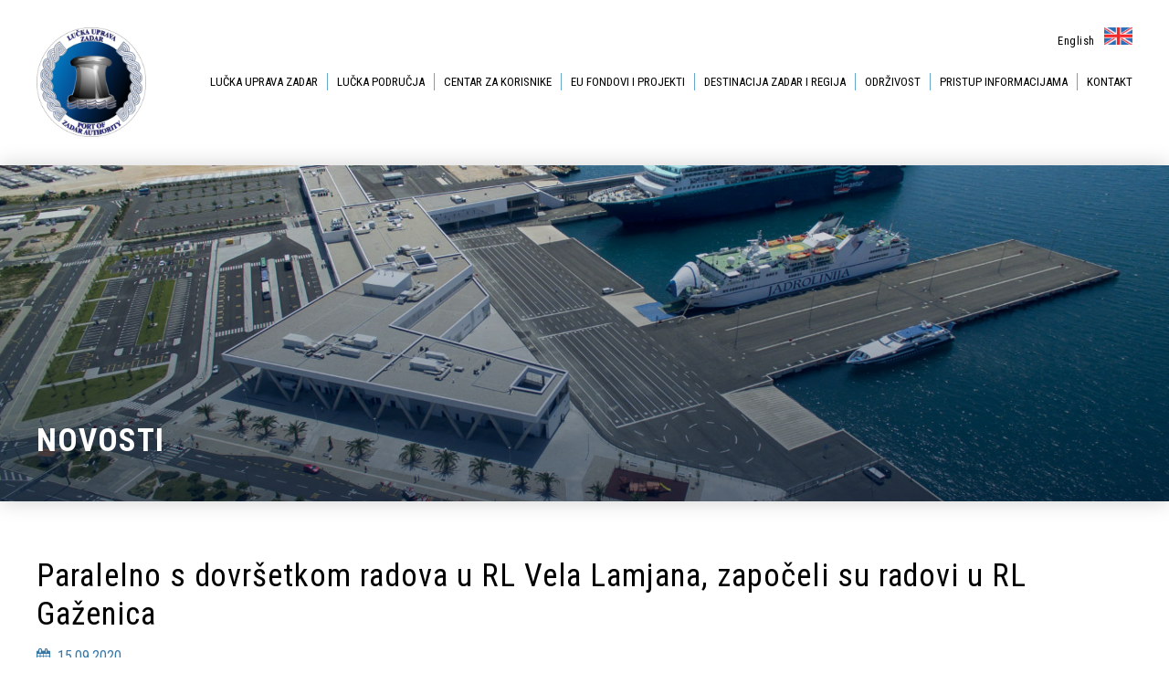

--- FILE ---
content_type: text/html; charset=UTF-8
request_url: https://www.port-authority-zadar.hr/paralelno-s-dovrsetkom-radova-u-rl-vela-lamjana-zapoceli-su-radovi-u-rl-gazenica/
body_size: 8258
content:
<!DOCTYPE html>
<html lang="hr">
<head>
<meta charset="UTF-8" />
<meta name="viewport" content="width=device-width" />
<meta name="google-site-verification" content="HdhZwkrsYCGz_HdytKFT1DR8b8Bq784DV0D11RgjAUM" />
<meta name="google-site-verification" content="YFWsM4SKhIktbhRYxfd1HQIINMAQhj1HrcZIgcuKluA" />
<title>Paralelno s dovršetkom radova u RL Vela Lamjana, započeli su radovi u RL Gaženica | Lučka uprava Zadar</title>
<link rel='dns-prefetch' href='//www.google.com' />
<link rel='dns-prefetch' href='//s.w.org' />
<link rel="alternate" type="application/rss+xml" title="Lučka uprava Zadar &raquo; Kanal" href="https://www.port-authority-zadar.hr/feed/" />
<link rel="alternate" type="application/rss+xml" title="Lučka uprava Zadar &raquo; Kanal komentara" href="https://www.port-authority-zadar.hr/comments/feed/" />
		<script type="text/javascript">
			window._wpemojiSettings = {"baseUrl":"https:\/\/s.w.org\/images\/core\/emoji\/12.0.0-1\/72x72\/","ext":".png","svgUrl":"https:\/\/s.w.org\/images\/core\/emoji\/12.0.0-1\/svg\/","svgExt":".svg","source":{"concatemoji":"https:\/\/www.port-authority-zadar.hr\/wp-includes\/js\/wp-emoji-release.min.js?ver=5.4.18"}};
			/*! This file is auto-generated */
			!function(e,a,t){var n,r,o,i=a.createElement("canvas"),p=i.getContext&&i.getContext("2d");function s(e,t){var a=String.fromCharCode;p.clearRect(0,0,i.width,i.height),p.fillText(a.apply(this,e),0,0);e=i.toDataURL();return p.clearRect(0,0,i.width,i.height),p.fillText(a.apply(this,t),0,0),e===i.toDataURL()}function c(e){var t=a.createElement("script");t.src=e,t.defer=t.type="text/javascript",a.getElementsByTagName("head")[0].appendChild(t)}for(o=Array("flag","emoji"),t.supports={everything:!0,everythingExceptFlag:!0},r=0;r<o.length;r++)t.supports[o[r]]=function(e){if(!p||!p.fillText)return!1;switch(p.textBaseline="top",p.font="600 32px Arial",e){case"flag":return s([127987,65039,8205,9895,65039],[127987,65039,8203,9895,65039])?!1:!s([55356,56826,55356,56819],[55356,56826,8203,55356,56819])&&!s([55356,57332,56128,56423,56128,56418,56128,56421,56128,56430,56128,56423,56128,56447],[55356,57332,8203,56128,56423,8203,56128,56418,8203,56128,56421,8203,56128,56430,8203,56128,56423,8203,56128,56447]);case"emoji":return!s([55357,56424,55356,57342,8205,55358,56605,8205,55357,56424,55356,57340],[55357,56424,55356,57342,8203,55358,56605,8203,55357,56424,55356,57340])}return!1}(o[r]),t.supports.everything=t.supports.everything&&t.supports[o[r]],"flag"!==o[r]&&(t.supports.everythingExceptFlag=t.supports.everythingExceptFlag&&t.supports[o[r]]);t.supports.everythingExceptFlag=t.supports.everythingExceptFlag&&!t.supports.flag,t.DOMReady=!1,t.readyCallback=function(){t.DOMReady=!0},t.supports.everything||(n=function(){t.readyCallback()},a.addEventListener?(a.addEventListener("DOMContentLoaded",n,!1),e.addEventListener("load",n,!1)):(e.attachEvent("onload",n),a.attachEvent("onreadystatechange",function(){"complete"===a.readyState&&t.readyCallback()})),(n=t.source||{}).concatemoji?c(n.concatemoji):n.wpemoji&&n.twemoji&&(c(n.twemoji),c(n.wpemoji)))}(window,document,window._wpemojiSettings);
		</script>
		<style type="text/css">
img.wp-smiley,
img.emoji {
	display: inline !important;
	border: none !important;
	box-shadow: none !important;
	height: 1em !important;
	width: 1em !important;
	margin: 0 .07em !important;
	vertical-align: -0.1em !important;
	background: none !important;
	padding: 0 !important;
}
</style>
	<link rel='stylesheet' id='wp-block-library-css'  href='https://www.port-authority-zadar.hr/wp-includes/css/dist/block-library/style.min.css?ver=5.4.18' type='text/css' media='all' />
<link rel='stylesheet' id='pb-accordion-blocks-style-css'  href='https://www.port-authority-zadar.hr/wp-content/plugins/accordion-blocks/build/index.css?ver=e93eacac9714260d7d0d3d30766053fc' type='text/css' media='all' />
<link rel='stylesheet' id='contact-form-7-css'  href='https://www.port-authority-zadar.hr/wp-content/plugins/contact-form-7/includes/css/styles.css?ver=5.3.2' type='text/css' media='all' />
<link rel='stylesheet' id='foobox-free-min-css'  href='https://www.port-authority-zadar.hr/wp-content/plugins/foobox-image-lightbox/free/css/foobox.free.min.css?ver=2.7.16' type='text/css' media='all' />
<link rel='stylesheet' id='wp-color-picker-css'  href='https://www.port-authority-zadar.hr/wp-admin/css/color-picker.min.css?ver=5.4.18' type='text/css' media='all' />
<link rel='stylesheet' id='colorbox-css-css'  href='https://www.port-authority-zadar.hr/wp-content/plugins/wcp-openweather/assets/libs/colorbox/colorbox.css?ver=5.4.18' type='text/css' media='all' />
<link rel='stylesheet' id='rpw-css-css'  href='https://www.port-authority-zadar.hr/wp-content/plugins/wcp-openweather/assets/css/style.css?ver=5.4.18' type='text/css' media='all' />
<link rel='stylesheet' id='rpw-theme-6971f1125a547-css-css'  href='https://www.port-authority-zadar.hr/wp-content/plugins/wcp-openweather/theme/default/assets/css/style.css?ver=5.4.18' type='text/css' media='all' />
<link rel='stylesheet' id='blankslate-style-css'  href='https://www.port-authority-zadar.hr/wp-content/themes/pa-zadar/style.css?ver=5.4.18' type='text/css' media='all' />
<link rel='stylesheet' id='pazadar-css'  href='https://www.port-authority-zadar.hr/wp-content/themes/pa-zadar/css/menu.css?ver=1.0' type='text/css' media='all' />
<link rel='stylesheet' id='slickcss-css'  href='https://www.port-authority-zadar.hr/wp-content/themes/pa-zadar/js/slick-1.9.0/slick/slick.css?ver=1.0' type='text/css' media='all' />
<link rel='stylesheet' id='slickthemecss-css'  href='https://www.port-authority-zadar.hr/wp-content/themes/pa-zadar/js/slick-1.9.0/slick/slick-theme.css?ver=1.0' type='text/css' media='all' />
<link rel='stylesheet' id='fontawesome-css'  href='https://www.port-authority-zadar.hr/wp-content/themes/pa-zadar/js/font-awesome-4.7.0/css/font-awesome.min.css?ver=1.0' type='text/css' media='all' />
<script type='text/javascript' src='https://www.port-authority-zadar.hr/wp-includes/js/jquery/jquery.js?ver=1.12.4-wp'></script>
<script type='text/javascript' src='https://www.port-authority-zadar.hr/wp-includes/js/jquery/jquery-migrate.min.js?ver=1.4.1'></script>
<script type='text/javascript' src='https://www.port-authority-zadar.hr/wp-content/plugins/wcp-openweather/assets/libs/colorbox/jquery.colorbox-min.js?ver=5.4.18'></script>
<script type='text/javascript' src='https://www.port-authority-zadar.hr/wp-includes/js/jquery/ui/core.min.js?ver=1.11.4'></script>
<script type='text/javascript' src='https://www.port-authority-zadar.hr/wp-includes/js/jquery/ui/widget.min.js?ver=1.11.4'></script>
<script type='text/javascript' src='https://www.port-authority-zadar.hr/wp-includes/js/jquery/ui/mouse.min.js?ver=1.11.4'></script>
<script type='text/javascript' src='https://www.port-authority-zadar.hr/wp-includes/js/jquery/ui/draggable.min.js?ver=1.11.4'></script>
<script type='text/javascript' src='https://www.port-authority-zadar.hr/wp-includes/js/jquery/ui/slider.min.js?ver=1.11.4'></script>
<script type='text/javascript' src='https://www.port-authority-zadar.hr/wp-includes/js/jquery/jquery.ui.touch-punch.js?ver=0.2.2'></script>
<script type='text/javascript' src='https://www.port-authority-zadar.hr/wp-content/plugins/wcp-openweather/assets/libs/iris/iris.min.js?ver=5.4.18'></script>
<script type='text/javascript'>
/* <![CDATA[ */
var rpw_gapi = {"enabledGoogleMapsApi":"","existsGoogleApiKey":"","emptyGoogleApiKeyMessage":"Google API key is required. Please, enter valid Google API Key in the \"API\" tab."};
/* ]]> */
</script>
<script type='text/javascript' src='https://www.port-authority-zadar.hr/wp-content/plugins/wcp-openweather/assets/js/googlemap.js?ver=5.4.18'></script>
<script type='text/javascript'>
/* <![CDATA[ */
var ajax_rpw = {"base_url":"https:\/\/www.port-authority-zadar.hr","ajax_url":"https:\/\/www.port-authority-zadar.hr\/wp-admin\/admin-ajax.php","ajax_nonce":"4bb2ee935c"};
/* ]]> */
</script>
<script type='text/javascript' src='https://www.port-authority-zadar.hr/wp-content/plugins/wcp-openweather/assets/js/main.js?ver=5.4.18'></script>
<script type='text/javascript' src='https://www.port-authority-zadar.hr/wp-content/plugins/wcp-openweather/theme/default/assets/js/main.js?ver=5.4.18'></script>
<script type='text/javascript' src='https://www.port-authority-zadar.hr/wp-content/themes/pa-zadar/js/slick-1.9.0/slick/slick.min.js?ver=1.9'></script>
<script type='text/javascript'>
/* Run FooBox FREE (v2.7.16) */
var FOOBOX = window.FOOBOX = {
	ready: true,
	disableOthers: false,
	o: {wordpress: { enabled: true }, countMessage:'image %index of %total', excludes:'.fbx-link,.nofoobox,.nolightbox,a[href*="pinterest.com/pin/create/button/"]', affiliate : { enabled: false }},
	selectors: [
		".gallery", ".wp-block-gallery", ".wp-caption", ".wp-block-image", "a:has(img[class*=wp-image-])", ".foobox"
	],
	pre: function( $ ){
		// Custom JavaScript (Pre)
		
	},
	post: function( $ ){
		// Custom JavaScript (Post)
		
		// Custom Captions Code
		
	},
	custom: function( $ ){
		// Custom Extra JS
		
	}
};
</script>
<script type='text/javascript' src='https://www.port-authority-zadar.hr/wp-content/plugins/foobox-image-lightbox/free/js/foobox.free.min.js?ver=2.7.16'></script>
<link rel='https://api.w.org/' href='https://www.port-authority-zadar.hr/wp-json/' />
<link rel="EditURI" type="application/rsd+xml" title="RSD" href="https://www.port-authority-zadar.hr/xmlrpc.php?rsd" />
<link rel="wlwmanifest" type="application/wlwmanifest+xml" href="https://www.port-authority-zadar.hr/wp-includes/wlwmanifest.xml" /> 
<link rel='prev' title='U PUTNIČKU LUKU GAŽENICA UPLOVIO CRUISER MARELLA DISCOVERY 2' href='https://www.port-authority-zadar.hr/u-putnicku-luku-gazenica-uplovio-criuser-marella-discovery-2/' />
<link rel='next' title='Nova interaktivna mapa PL Gaženica' href='https://www.port-authority-zadar.hr/nova-interaktivna-mapa-pl-gazenica/' />
<meta name="generator" content="WordPress 5.4.18" />
<link rel="canonical" href="https://www.port-authority-zadar.hr/paralelno-s-dovrsetkom-radova-u-rl-vela-lamjana-zapoceli-su-radovi-u-rl-gazenica/" />
<link rel='shortlink' href='https://www.port-authority-zadar.hr/?p=1530' />
<link rel="alternate" type="application/json+oembed" href="https://www.port-authority-zadar.hr/wp-json/oembed/1.0/embed?url=https%3A%2F%2Fwww.port-authority-zadar.hr%2Fparalelno-s-dovrsetkom-radova-u-rl-vela-lamjana-zapoceli-su-radovi-u-rl-gazenica%2F" />
<link rel="alternate" type="text/xml+oembed" href="https://www.port-authority-zadar.hr/wp-json/oembed/1.0/embed?url=https%3A%2F%2Fwww.port-authority-zadar.hr%2Fparalelno-s-dovrsetkom-radova-u-rl-vela-lamjana-zapoceli-su-radovi-u-rl-gazenica%2F&#038;format=xml" />
<link rel="icon" href="https://www.port-authority-zadar.hr/wp-content/uploads/2020/03/luz-logo-150x150.png" sizes="32x32" />
<link rel="icon" href="https://www.port-authority-zadar.hr/wp-content/uploads/2020/03/luz-logo.png" sizes="192x192" />
<link rel="apple-touch-icon" href="https://www.port-authority-zadar.hr/wp-content/uploads/2020/03/luz-logo.png" />
<meta name="msapplication-TileImage" content="https://www.port-authority-zadar.hr/wp-content/uploads/2020/03/luz-logo.png" />
		<style type="text/css" id="wp-custom-css">
			.wp-block-gallery.custom-visina-grafovi .blocks-gallery-item:nth-of-type(2n) img {
	width: 92.5%;
}

iframe#transponext {
	border-radius:12px;
}
@media only screen and (max-width: 542px) {
	iframe#transponext {
		width:calc(100% + 60px);
		margin:0px -30px;
		border-radius:0px;
	}
}		</style>
		
<style>
	.grecaptcha-badge {display:none}
	/*
	#slick-slide00 .slider-bgimg {background-position-x:right!important}
	*/
	
	@media only screen and (max-width: 1024px) {
		.slider-fullscreen {
			height: auto;
		}
		#main-slider > .contact-grid img.naslov {
			max-width: 333px;
		}
		.slider-bgimg { 
			height: 666px;
		}
	}
	
	.eu-projekti-embed {
		display: block;
		float: left;
		width: 45%;
		margin:0;
		margin-bottom:1.5rem;
		padding-right: 2%;
		padding-left: 2%;
	}
	.eu-projekti-embed iframe {
		width:100%;
	}
	
	@media only screen and (max-width: 1024px) {
		.eu-projekti-embed {
			width: 100%;
			padding-right: 0;
			padding-left: 0;
		}
	}
	
</style>

</head>
<body class="post-template-default single single-post postid-1530 single-format-standard" id="page-top" data-spy="scroll">

<div style="padding: 20px 0;">

<div class="main-wrapp">
<nav>
          <a href="https://www.port-authority-zadar.hr" style="padding: 0;"><div id="logo"><img src="https://www.port-authority-zadar.hr/wp-content/themes/pa-zadar/img/logo-LUZ.png" style="width: 120px; margin-top: 10px;"></div></a>

          <label for="drop" class="toggle"><i class="fa fa-bars" aria-hidden="true"></i></label>
          <div class="clearfix"></div>
          <input type="checkbox" id="drop" />
          <ul class="menu">
            <li>
              <!-- First Tier Drop Down -->
              <label for="drop-1" class="toggle plus-sign">LUČKA UPRAVA ZADAR</label>
              <a href="https://www.port-authority-zadar.hr/lucka-uprava-zadar/o-nama/">LUČKA UPRAVA ZADAR</a>
              <input type="checkbox" id="drop-1"/>
              <ul>
                <li><a href="https://www.port-authority-zadar.hr/lucka-uprava-zadar/o-nama/">O nama</a></li>
                <li><a href="https://www.port-authority-zadar.hr/lucka-uprava-zadar/vodstvo-i-tim/">Vodstvo i tim</a></li>
                <li><a href="https://www.port-authority-zadar.hr/lucka-uprava-zadar/dokumenti/">Dokumenti</a></li>
                <li><a href="https://www.port-authority-zadar.hr/lucka-uprava-zadar/clanstva-i-vazne-poveznice/">Članstva i važne poveznice</a></li>
              </ul> 
            </li>
            <li>
            <!-- First Tier Drop Down -->
            <label for="drop-2" class="toggle plus-sign">LUČKA PODRUČJA</label>
              <a href="https://www.port-authority-zadar.hr/lucka-podrucja/putnicka-luka-zadar-poluotok/">LUČKA PODRUČJA</a>
              <input type="checkbox" id="drop-2"/>
              <ul>
                <li><a href="https://www.port-authority-zadar.hr/lucka-podrucja/putnicka-luka-zadar-poluotok/">Putnička luka Zadar (poluotok)</a></li>
                <li><a href="https://www.port-authority-zadar.hr/lucka-podrucja/putnicka-luka-gazenica/">Putnička luka Gaženica</a></li>
                <li><a href="https://www.port-authority-zadar.hr/lucka-podrucja/teretna-luka-gazenica/">Teretna luka Gaženica</a></li>
                <li><a href="https://www.port-authority-zadar.hr/lucka-podrucja/ribarska-luka-gazenica/">Ribarska luka Gaženica</a></li>
                <li><a href="https://www.port-authority-zadar.hr/lucka-podrucja/ribarska-luka-vela-lamjana/">Ribarska luka Vela Lamjana</a></li>
              </ul>
            </li>
            <li>
              <!-- First Tier Drop Down -->
              <label for="drop-3" class="toggle plus-sign">CENTAR ZA KORISNIKE</label>
              <a href="https://www.port-authority-zadar.hr/centar-za-korisnike/">CENTAR ZA KORISNIKE</a>
              <input type="checkbox" id="drop-3"/>
              <ul>
                <li class="hide-desk"><a href="https://www.port-authority-zadar.hr/centar-za-korisnike/">Centar za korisnike</a></li>
                <li><a href="https://www.port-authority-zadar.hr/centar-za-korisnike/tarife/">Tarife</a></li>
                <li><a href="https://www.port-authority-zadar.hr/centar-za-korisnike/ticanja-brodova-na-kruznim-putovanjima/">Kružna putovanja – najave</a></li>
                <li><a href="https://www.port-authority-zadar.hr/centar-za-korisnike/koncesionari/">Koncesionari</a></li>
                <li><a href="https://www.port-authority-zadar.hr/centar-za-korisnike/obrasci/">Obrasci</a></li>
                <li><a href="https://www.port-authority-zadar.hr/centar-za-korisnike/statistike/">Statistike</a></li>
                <li><a href="https://www.port-authority-zadar.hr/centar-za-korisnike/servisne-informacije/">Servisne informacije</a></li>
              </ul>
            </li>
            <li>
            <!-- First Tier Drop Down -->
            <label for="drop-4" class="toggle plus-sign">EU FONDOVI I PROJEKTI</label>
              <a href="https://www.port-authority-zadar.hr/eu-fondovi-i-projekti/projekti-u-tijeku/">EU FONDOVI I PROJEKTI</a>
              <input type="checkbox" id="drop-4"/>
              <ul>
                <!--<li><a href="https://www.port-authority-zadar.hr/eu-fondovi-i-projekti/eu-projekti/">EU projekti</a></li>-->
                <li><a href="https://www.port-authority-zadar.hr/eu-fondovi-i-projekti/projekti-u-tijeku/">Projekti u tijeku</a></li>
                <li><a href="https://www.port-authority-zadar.hr/eu-fondovi-i-projekti/realizirani-projekti/">Realizirani projekti</a></li>
              </ul>
            </li>
            <li>
            <!-- First Tier Drop Down -->
            <label for="drop-5" class="toggle plus-sign">DESTINACIJA ZADAR I REGIJA</label>
              <a href="https://www.port-authority-zadar.hr/destinacija-zadar-i-regija/otkrijte-zadar-i-okolicu/">DESTINACIJA ZADAR I REGIJA</a>
              <input type="checkbox" id="drop-5"/>
              <ul>
                <li><a href="https://www.port-authority-zadar.hr/destinacija-zadar-i-regija/otkrijte-zadar-i-okolicu/">Atrakcije Zadra</a></li>
                <!--li><a href="https://www.port-authority-zadar.hr/paralelno-s-dovrsetkom-radova-u-rl-vela-lamjana-zapoceli-su-radovi-u-rl-gazenica/">Atrakcije Šibenika</a></li-->
                <li><a href="https://www.port-authority-zadar.hr/destinacija-zadar-i-regija/nacionalni-parkovi/">Nacionalni parkovi</a></li>
                <li><a href="https://www.port-authority-zadar.hr/destinacija-zadar-i-regija/izleti/">Izleti</a></li>
              </ul>
            </li>
            <li>
            <!-- First Tier Drop Down -->
            <label for="drop-6" class="toggle plus-sign">ODRŽIVOST</label>
              <a href="https://www.port-authority-zadar.hr/odrzivost/">ODRŽIVOST</a>
              <input type="checkbox" id="drop-6"/>
              <ul>
                <li class="hide-desk"><a href="https://www.port-authority-zadar.hr/odrzivost/">Održivost</a></li>
                <li><a href="https://www.port-authority-zadar.hr/odrzivost/briga-za-okolis-i-klimu/">Briga za okoliš  i klimu</a></li>
              </ul>
            </li>
            <li>
            <!-- First Tier Drop Down -->
            <label for="drop-7" class="toggle plus-sign">PRISTUP INFORMACIJAMA</label>
              <a href="https://www.port-authority-zadar.hr/pristup-informacijama/">PRISTUP INFORMACIJAMA</a>
              <input type="checkbox" id="drop-7"/>
              <ul>
                <li class="hide-desk"><a href="https://www.port-authority-zadar.hr/pristup-informacijama/">Pristup informacijama</a></li>
                <li><a href="https://www.port-authority-zadar.hr/pristup-informacijama/kontakt-za-medije/">Kontakt za medije</a></li>
                <li><a href="https://www.port-authority-zadar.hr/pristup-informacijama/pitanja-i-odgovori/">Pitanja i odgovori</a></li>
              </ul>
            </li>
            <li><a href="https://www.port-authority-zadar.hr/kontakt/">KONTAKT</a></li>
          </ul>
          <h6 class="fmid">English &nbsp; <img src="https://www.port-authority-zadar.hr/wp-content/themes/pa-zadar/img/lang-en.png" style="width: 31px"></h6>
        </nav>
      </div>
    </div>
<section>
      <div id="header-image" style="background:url('https://www.port-authority-zadar.hr/wp-content/themes/pa-zadar/img/slider1/01.jpg') center center no-repeat;">
        <div class="header-overlay">
          <div class="small-wrapp">
            <h2 class="cwhi">NOVOSTI</h2>
            <!-- <p class="cwhi"><a href="#">Naslovna</a> &nbsp; // &nbsp; <a href="#">Blog</a></p> -->
          </div>
        </div>
      </div>
    </section>


    <!-- BLOG SINGLE -->
    <div style="padding: 60px 0 80px 0;">
      <div class="small-wrapp">
        <div>
          <h2 class="fmid">Paralelno s dovršetkom radova u RL Vela Lamjana, započeli su radovi u RL Gaženica</h2>
            <h6>&nbsp;</h6>
            <!--<p class="cblu2" style="font-size: 0.85rem;"><i class="fa fa-user-circle" aria-hidden="true"></i>&nbsp; admin1@luz</p>-->
		<p class="cblu2" style="font-size: 1rem;"><i class="fa fa-calendar" aria-hidden="true"></i>&nbsp; 15.09.2020.</p>
            <h6>&nbsp;</h6>          
        </div>
        <div class="blog-single-grid-cont">

          <div>
            <!--             <p><img src="https://www.port-authority-zadar.hr/wp-content/uploads/2020/09/RL-Lamjana-5.jpg" style="width: 100%"></p> -->
            <h6>&nbsp;</h6>
                        </p>
            <p>
<figure class="wp-block-gallery columns-2 is-cropped"><ul class="blocks-gallery-grid"><li class="blocks-gallery-item"><figure><a href="https://www.port-authority-zadar.hr/wp-content/uploads/2020/09/RL-Lamjana-5wwx.jpg"><img src="https://www.port-authority-zadar.hr/wp-content/uploads/2020/09/RL-Lamjana-5wwx.jpg" alt="" data-id="1542" data-link="https://www.port-authority-zadar.hr/paralelno-s-dovrsetkom-radova-u-rl-vela-lamjana-zapoceli-su-radovi-u-rl-gazenica/rl-lamjana-5wwx/" class="wp-image-1542" srcset="https://www.port-authority-zadar.hr/wp-content/uploads/2020/09/RL-Lamjana-5wwx.jpg 1024w, https://www.port-authority-zadar.hr/wp-content/uploads/2020/09/RL-Lamjana-5wwx-300x215.jpg 300w" sizes="(max-width: 1024px) 100vw, 1024px" /></a></figure></li><li class="blocks-gallery-item"><figure><a href="https://www.port-authority-zadar.hr/wp-content/uploads/2020/09/RL-Gazenica-1ww-2.jpg"><img src="https://www.port-authority-zadar.hr/wp-content/uploads/2020/09/RL-Gazenica-1ww-2.jpg" alt="" data-id="1543" data-full-url="https://www.port-authority-zadar.hr/wp-content/uploads/2020/09/RL-Gazenica-1ww-2.jpg" data-link="https://www.port-authority-zadar.hr/paralelno-s-dovrsetkom-radova-u-rl-vela-lamjana-zapoceli-su-radovi-u-rl-gazenica/rl-gazenica-1ww-2/" class="wp-image-1543" srcset="https://www.port-authority-zadar.hr/wp-content/uploads/2020/09/RL-Gazenica-1ww-2.jpg 1024w, https://www.port-authority-zadar.hr/wp-content/uploads/2020/09/RL-Gazenica-1ww-2-300x215.jpg 300w" sizes="(max-width: 1024px) 100vw, 1024px" /></a></figure></li></ul></figure>



<p>Radovi u Ribarskoj luci Vela Lamjana u Općini Kali na otoku Ugljanu polako se privode kraju. U projekti modernizacije RL Vela Lamjana dograđen je glavni lukobranski objekt, nadograđena je obala za prihvat ribarskih brodova i prekrcaj ribe, nadograđeni su operativni vez i zapadna obala za prihvat brodica, izgrađene je istočna obala za prihvat brodica te površina za odlaganje ribarske opreme i kolni pristup.</p>



<p>Fotografije tijeka radova na RL Vela Lamjana možete pogledati <a href="https://www.port-authority-zadar.hr/lucka-podrucja/ribarska-luka-vela-lamjana/">ovdje</a></p>



<p>U prvoj fazi radova u sklopu projekta rekonstrukcije I dogradnje postojeće ribarske luke koja je započela u rujnu 2020. godine proširit će se obala, izgraditi servisni plato za spuštanje i dizanje brodova, a izgradit će se i skladište s pripadajućim pomoćnim objektima. Fotografije s početka radova možete pronaći <a href="https://www.port-authority-zadar.hr/lucka-podrucja/ribarska-luka-gazenica/">ovdje</a>.</p>
</p>
          </div>


          <div>
            <div class="blog-txt-linkovi">
            <p class="blog-txt-cat bggrad1 cwhi fbold"><i class="fa fa-calendar" style="font-size: 1.5rem;" aria-hidden="true"></i> &nbsp; NOVOSTI</p>
            <div class="blog-tex-cont bgltgrey">
            <ul>
            <li><a href="https://www.port-authority-zadar.hr/promet-kruzera-2025/">Promet kruzera 2025<br /><span class="fmid">10.12.2025.</span></a></li><li><a href="https://www.port-authority-zadar.hr/raskid-ugovora-o-prvenstvenoj-koncesiji-za-obavljanje-luckih-djelatnosti-i-koristenje-objekata-lucke-podgradnje-infrastrukture-i-lucke-nadgradnje-suprastrukture-na-luckom-podrucju-luke-zadar-tere/">RASKID UGOVORA O PRVENSTVENOJ KONCESIJI ZA OBAVLJANJE LUČKIH DJELATNOSTI I KORIŠTENJE OBJEKATA LUČKE PODGRADNJE (INFRASTRUKTURE) I LUČKE NADGRADNJE (SUPRASTRUKTURE) NA LUČKOM PODRUČJU LUKE ZADAR- TERETNA LUKA<br /><span class="fmid">07.11.2025.</span></a></li><li><a href="https://www.port-authority-zadar.hr/presport-promoting-green-and-smart-port-hubs-in-the-adriatic-sea/">PRESPORT - PRomoting grEen and Smart PORT hubs in the Adriatic Sea<br /><span class="fmid">23.10.2025.</span></a></li><li><a href="https://www.port-authority-zadar.hr/statistika-prometa-kruzera-podaci-do-31-kolovoza-2025/">Statistika prometa kruzera: podaci do 31. kolovoza 2025.<br /><span class="fmid">16.09.2025.</span></a></li><li><a href="https://www.port-authority-zadar.hr/otkrijte-neispricane-price-jadrana/">Otkrijte neispričane priče Jadrana!<br /><span class="fmid">15.09.2025.</span></a></li><li><a href="https://www.port-authority-zadar.hr/statistika-prometa-kruzera-2025/">Statistika prometa kruzera 2025<br /><span class="fmid">16.07.2025.</span></a></li><li><a href="https://www.port-authority-zadar.hr/hrvatska-delegacija-u-sklopu-projekta-cyscroms-posjetila-luku-antwerp-bruges/">Hrvatska delegacija u sklopu projekta CYSCROMS posjetila luku Antwerp-Bruges<br /><span class="fmid">12.05.2025.</span></a></li><li><a href="https://www.port-authority-zadar.hr/adrijoroutes-the-partnership-unveils-the-7-thematic-cross-border-routes-to-promote-the-destinations-involved-in-the-project/">ADRIJOROUTES: The partnership unveils the 7 thematic cross-border routes to promote the destinations involved in the project<br /><span class="fmid">27.01.2025.</span></a></li><li><a href="https://www.port-authority-zadar.hr/sanacija-dijela-luckog-podrucja-lucke-uprave-zadar-putnicka-luka-zadar-poluotok/">Sanacija dijela lučkog područja Lučke uprave Zadar - Putnička luka Zadar (Poluotok)<br /><span class="fmid">27.01.2025.</span></a></li><li><a href="https://www.port-authority-zadar.hr/digitports-digital-twins-applications-for-safer-and-greener-adriatic-ports-operations/">DIGITPORTS – DIGITal Twins applications for safer and greener Adriatic PORTS operations<br /><span class="fmid">14.10.2024.</span></a></li>
              </ul>
            </div>
            </div>
          </div>       

        </div>
      </div>
    </div>
    





    <!-- FOOTER -->
    <footer>
      <div class="main-wrapp">
        <div class="footer-grid">
          <div class="prazan"></div>
          <div>
            <div><img src="https://www.port-authority-zadar.hr/wp-content/themes/pa-zadar/img/footer/footer-ikone.png" style="width: 100%; margin-bottom: 55px;"></div>
            <div class="footer-nav-grid">
              <div>
                <img src="https://www.port-authority-zadar.hr/wp-content/themes/pa-zadar/img/logo-LUZ.png" style="width: 100%;">
              </div>
              <div>
                <div style="margin-bottom: 15px;">
                  <ul>
                    <li><a href="https://www.port-authority-zadar.hr">LUČKA UPRAVA ZADAR</a></li>
                    <li><a href="https://www.port-authority-zadar.hr/centar-za-korisnike/statistike/">STATISTIKA</a></li>
					<!--li><a href="https://www.port-authority-zadar.hr/centar-za-korisnike/ticanja-brodova-na-kruznim-putovanjima/">PROMET</a></li-->
                    <li><a href="https://www.port-authority-zadar.hr/centar-za-korisnike/">KORISNICI</a></li>
                    <li><a href="https://www.port-authority-zadar.hr/eu-fondovi-i-projekti/eu-projekti/">PROJEKTI</a></li>
                    <li><a href="https://www.port-authority-zadar.hr/odrzivost/">ODRŽIVOST</a></li>
                    <li><a href="https://www.port-authority-zadar.hr/kontakt/">KONTAKT</a></li>
                  </ul>
                </div>
                <div>
                  <h6 class="cwhi fmid footer-contact">Lučka uprava Zadar, Gaženička cesta 28 C, Zadar 23000, tel: 385 23 201 201, fax: 385 23 201 212	|	Sva prava pridržana, Lučka uprava Zadar, 2026.</h6>
                </div>
              </div>
            </div>
          </div>
          <div class="prognoza"><aside id="sidebar">
<!-- <div id="primary" class="widget-area"> -->
<ul class="xoxo" style="list-style: none; margin:0; padding:0;">
<li id="wcp_weather_widget-2" class="widget-container widget_wcp_weather_widget"><style type="text/css" >#wcp-wcp_weather_widget-2.wcp-openweather-primary-background,
#wcp-wcp_weather_widget-2 .wcp-openweather-primary-background {
  background: #ffffff !important;
}
#wcp-wcp_weather_widget-2.wcp-openweather-primary-color,
#wcp-wcp_weather_widget-2 .wcp-openweather-primary-color {
  color: #021632 !important;
}
</style><div id="wcp-wcp_weather_widget-2" class="wcp-openweather-default-widget wp-open-weather wpw-widget wcp-openweather-primary-background wcp-openweather-primary-color">
    <div class="wcp-openweather-header">
        <div class="wcp-openweather-header-wrapper">
            <div class="wcp-openweather-container">
                <div class="wcp-openweather-options-wrapper">
                     
                    <div class="wcp-openweather-refresh wp-open-weather-refresh">
                        <a class="wcp-openweather-refresh-icon wp-open-weather-refresh-now wcp-openweather-primary-color" data-id="wcp-wcp_weather_widget-2" data-tag="wcp_weather_widget" data-template="default" href="javascript:void(0);" onclick="return false;"><span class="wcp-ow-icon-refresh wcp-openweather-primary-color"></span></a>
                    </div>
                </div>
                <div class="wcp-openweather-day-wrapper">
                    <span class="wcp-openweather-day wcp-openweather-primary-color">
                        sij 22, 2026 - čet                    </span>
                </div>                
            </div>
        </div>
    </div>
    <div class="wcp-openweather-content wp-open-weather-data">
                <div class="wcp-openweather-container">
            <div class="wcp-openweather-city-wrapper">
                <span class="wcp-openweather-city">Zadar, HR</span>
            </div>        
            <div class="wcp-openweather-now-wrapper wp-open-weather-now wp-open-weather-block">
    <div class="wcp-openweather-now">
        <div class="wcp-openweather-now-temperature">
            <span class="wcp-openweather-now-value">10<sup class="wcp-openweather-now-value-deg">&deg;</sup>C </span>
            <div class="wcp-openweather-now-icon">
                <img src="https://www.port-authority-zadar.hr/wp-content/plugins/wcp-openweather/theme/default/assets/images/weather/04d.png" alt="isprekidani oblaci"  title="isprekidani oblaci"/> 
            </div>
        </div>
        <span class="wcp-openweather-now-status">isprekidani oblaci</span>    </div>
    <div class="wcp-openweather-now-details">
        <div class="wcp-openweather-now-details-row">
            <span class="wcp-openweather-now-details-title wcp-ow-icon-wind"></span>
            <span class="wcp-openweather-now-details-value">2 m/s, SSI</span>
        </div>
        <div class="wcp-openweather-now-details-row">
            <span class="wcp-openweather-now-details-title wcp-ow-icon-raindrop"></span>
            <span class="wcp-openweather-now-details-value">62%</span>
        </div>
        <div class="wcp-openweather-now-details-row">
            <span class="wcp-openweather-now-details-title wcp-ow-icon-arrow-down"><span class="wcp-ow-icon-arrow-down"></span></span>
            <span class="wcp-openweather-now-details-value">750.81 mmHg</span>
        </div>           
    </div>
</div>
        
        </div>
         
        
                
    </div>
</div>
</li></ul>
<!-- </div> -->
</aside></div>
          
        </div>
      </div>
    </footer>
</div>
<script>
jQuery(document).ready(function ($) {
var deviceAgent = navigator.userAgent.toLowerCase();
if (deviceAgent.match(/(iphone|ipod|ipad)/)) {
$("html").addClass("ios");
$("html").addClass("mobile");
}
if (navigator.userAgent.search("MSIE") >= 0) {
$("html").addClass("ie");
}
else if (navigator.userAgent.search("Chrome") >= 0) {
$("html").addClass("chrome");
}
else if (navigator.userAgent.search("Firefox") >= 0) {
$("html").addClass("firefox");
}
else if (navigator.userAgent.search("Safari") >= 0 && navigator.userAgent.search("Chrome") < 0) {
$("html").addClass("safari");
}
else if (navigator.userAgent.search("Opera") >= 0) {
$("html").addClass("opera");
}
});
</script>
<script type='text/javascript' src='https://www.port-authority-zadar.hr/wp-content/plugins/accordion-blocks/js/accordion-blocks.min.js?ver=1.1.6'></script>
<script type='text/javascript'>
/* <![CDATA[ */
var wpcf7 = {"apiSettings":{"root":"https:\/\/www.port-authority-zadar.hr\/wp-json\/contact-form-7\/v1","namespace":"contact-form-7\/v1"},"cached":"1"};
/* ]]> */
</script>
<script type='text/javascript' src='https://www.port-authority-zadar.hr/wp-content/plugins/contact-form-7/includes/js/scripts.js?ver=5.3.2'></script>
<script type='text/javascript' src='https://www.google.com/recaptcha/api.js?render=6LdTWnwaAAAAAGW11jM4mF2eWcCe6ZKtkc_oL7lY&#038;ver=3.0'></script>
<script type='text/javascript'>
/* <![CDATA[ */
var wpcf7_recaptcha = {"sitekey":"6LdTWnwaAAAAAGW11jM4mF2eWcCe6ZKtkc_oL7lY","actions":{"homepage":"homepage","contactform":"contactform"}};
/* ]]> */
</script>
<script type='text/javascript' src='https://www.port-authority-zadar.hr/wp-content/plugins/contact-form-7/modules/recaptcha/script.js?ver=5.3.2'></script>
<script type='text/javascript' src='https://www.port-authority-zadar.hr/wp-content/plugins/wcp-openweather/assets/js/customize.js?ver=5.4.18'></script>
<script type='text/javascript' src='https://www.port-authority-zadar.hr/wp-content/themes/pa-zadar/js/custom.js?ver=1.0'></script>
<script type='text/javascript' src='https://www.port-authority-zadar.hr/wp-includes/js/wp-embed.min.js?ver=5.4.18'></script>
</body>
</html>

--- FILE ---
content_type: text/html; charset=utf-8
request_url: https://www.google.com/recaptcha/api2/anchor?ar=1&k=6LdTWnwaAAAAAGW11jM4mF2eWcCe6ZKtkc_oL7lY&co=aHR0cHM6Ly93d3cucG9ydC1hdXRob3JpdHktemFkYXIuaHI6NDQz&hl=en&v=PoyoqOPhxBO7pBk68S4YbpHZ&size=invisible&anchor-ms=20000&execute-ms=30000&cb=4adf6se6plj
body_size: 48502
content:
<!DOCTYPE HTML><html dir="ltr" lang="en"><head><meta http-equiv="Content-Type" content="text/html; charset=UTF-8">
<meta http-equiv="X-UA-Compatible" content="IE=edge">
<title>reCAPTCHA</title>
<style type="text/css">
/* cyrillic-ext */
@font-face {
  font-family: 'Roboto';
  font-style: normal;
  font-weight: 400;
  font-stretch: 100%;
  src: url(//fonts.gstatic.com/s/roboto/v48/KFO7CnqEu92Fr1ME7kSn66aGLdTylUAMa3GUBHMdazTgWw.woff2) format('woff2');
  unicode-range: U+0460-052F, U+1C80-1C8A, U+20B4, U+2DE0-2DFF, U+A640-A69F, U+FE2E-FE2F;
}
/* cyrillic */
@font-face {
  font-family: 'Roboto';
  font-style: normal;
  font-weight: 400;
  font-stretch: 100%;
  src: url(//fonts.gstatic.com/s/roboto/v48/KFO7CnqEu92Fr1ME7kSn66aGLdTylUAMa3iUBHMdazTgWw.woff2) format('woff2');
  unicode-range: U+0301, U+0400-045F, U+0490-0491, U+04B0-04B1, U+2116;
}
/* greek-ext */
@font-face {
  font-family: 'Roboto';
  font-style: normal;
  font-weight: 400;
  font-stretch: 100%;
  src: url(//fonts.gstatic.com/s/roboto/v48/KFO7CnqEu92Fr1ME7kSn66aGLdTylUAMa3CUBHMdazTgWw.woff2) format('woff2');
  unicode-range: U+1F00-1FFF;
}
/* greek */
@font-face {
  font-family: 'Roboto';
  font-style: normal;
  font-weight: 400;
  font-stretch: 100%;
  src: url(//fonts.gstatic.com/s/roboto/v48/KFO7CnqEu92Fr1ME7kSn66aGLdTylUAMa3-UBHMdazTgWw.woff2) format('woff2');
  unicode-range: U+0370-0377, U+037A-037F, U+0384-038A, U+038C, U+038E-03A1, U+03A3-03FF;
}
/* math */
@font-face {
  font-family: 'Roboto';
  font-style: normal;
  font-weight: 400;
  font-stretch: 100%;
  src: url(//fonts.gstatic.com/s/roboto/v48/KFO7CnqEu92Fr1ME7kSn66aGLdTylUAMawCUBHMdazTgWw.woff2) format('woff2');
  unicode-range: U+0302-0303, U+0305, U+0307-0308, U+0310, U+0312, U+0315, U+031A, U+0326-0327, U+032C, U+032F-0330, U+0332-0333, U+0338, U+033A, U+0346, U+034D, U+0391-03A1, U+03A3-03A9, U+03B1-03C9, U+03D1, U+03D5-03D6, U+03F0-03F1, U+03F4-03F5, U+2016-2017, U+2034-2038, U+203C, U+2040, U+2043, U+2047, U+2050, U+2057, U+205F, U+2070-2071, U+2074-208E, U+2090-209C, U+20D0-20DC, U+20E1, U+20E5-20EF, U+2100-2112, U+2114-2115, U+2117-2121, U+2123-214F, U+2190, U+2192, U+2194-21AE, U+21B0-21E5, U+21F1-21F2, U+21F4-2211, U+2213-2214, U+2216-22FF, U+2308-230B, U+2310, U+2319, U+231C-2321, U+2336-237A, U+237C, U+2395, U+239B-23B7, U+23D0, U+23DC-23E1, U+2474-2475, U+25AF, U+25B3, U+25B7, U+25BD, U+25C1, U+25CA, U+25CC, U+25FB, U+266D-266F, U+27C0-27FF, U+2900-2AFF, U+2B0E-2B11, U+2B30-2B4C, U+2BFE, U+3030, U+FF5B, U+FF5D, U+1D400-1D7FF, U+1EE00-1EEFF;
}
/* symbols */
@font-face {
  font-family: 'Roboto';
  font-style: normal;
  font-weight: 400;
  font-stretch: 100%;
  src: url(//fonts.gstatic.com/s/roboto/v48/KFO7CnqEu92Fr1ME7kSn66aGLdTylUAMaxKUBHMdazTgWw.woff2) format('woff2');
  unicode-range: U+0001-000C, U+000E-001F, U+007F-009F, U+20DD-20E0, U+20E2-20E4, U+2150-218F, U+2190, U+2192, U+2194-2199, U+21AF, U+21E6-21F0, U+21F3, U+2218-2219, U+2299, U+22C4-22C6, U+2300-243F, U+2440-244A, U+2460-24FF, U+25A0-27BF, U+2800-28FF, U+2921-2922, U+2981, U+29BF, U+29EB, U+2B00-2BFF, U+4DC0-4DFF, U+FFF9-FFFB, U+10140-1018E, U+10190-1019C, U+101A0, U+101D0-101FD, U+102E0-102FB, U+10E60-10E7E, U+1D2C0-1D2D3, U+1D2E0-1D37F, U+1F000-1F0FF, U+1F100-1F1AD, U+1F1E6-1F1FF, U+1F30D-1F30F, U+1F315, U+1F31C, U+1F31E, U+1F320-1F32C, U+1F336, U+1F378, U+1F37D, U+1F382, U+1F393-1F39F, U+1F3A7-1F3A8, U+1F3AC-1F3AF, U+1F3C2, U+1F3C4-1F3C6, U+1F3CA-1F3CE, U+1F3D4-1F3E0, U+1F3ED, U+1F3F1-1F3F3, U+1F3F5-1F3F7, U+1F408, U+1F415, U+1F41F, U+1F426, U+1F43F, U+1F441-1F442, U+1F444, U+1F446-1F449, U+1F44C-1F44E, U+1F453, U+1F46A, U+1F47D, U+1F4A3, U+1F4B0, U+1F4B3, U+1F4B9, U+1F4BB, U+1F4BF, U+1F4C8-1F4CB, U+1F4D6, U+1F4DA, U+1F4DF, U+1F4E3-1F4E6, U+1F4EA-1F4ED, U+1F4F7, U+1F4F9-1F4FB, U+1F4FD-1F4FE, U+1F503, U+1F507-1F50B, U+1F50D, U+1F512-1F513, U+1F53E-1F54A, U+1F54F-1F5FA, U+1F610, U+1F650-1F67F, U+1F687, U+1F68D, U+1F691, U+1F694, U+1F698, U+1F6AD, U+1F6B2, U+1F6B9-1F6BA, U+1F6BC, U+1F6C6-1F6CF, U+1F6D3-1F6D7, U+1F6E0-1F6EA, U+1F6F0-1F6F3, U+1F6F7-1F6FC, U+1F700-1F7FF, U+1F800-1F80B, U+1F810-1F847, U+1F850-1F859, U+1F860-1F887, U+1F890-1F8AD, U+1F8B0-1F8BB, U+1F8C0-1F8C1, U+1F900-1F90B, U+1F93B, U+1F946, U+1F984, U+1F996, U+1F9E9, U+1FA00-1FA6F, U+1FA70-1FA7C, U+1FA80-1FA89, U+1FA8F-1FAC6, U+1FACE-1FADC, U+1FADF-1FAE9, U+1FAF0-1FAF8, U+1FB00-1FBFF;
}
/* vietnamese */
@font-face {
  font-family: 'Roboto';
  font-style: normal;
  font-weight: 400;
  font-stretch: 100%;
  src: url(//fonts.gstatic.com/s/roboto/v48/KFO7CnqEu92Fr1ME7kSn66aGLdTylUAMa3OUBHMdazTgWw.woff2) format('woff2');
  unicode-range: U+0102-0103, U+0110-0111, U+0128-0129, U+0168-0169, U+01A0-01A1, U+01AF-01B0, U+0300-0301, U+0303-0304, U+0308-0309, U+0323, U+0329, U+1EA0-1EF9, U+20AB;
}
/* latin-ext */
@font-face {
  font-family: 'Roboto';
  font-style: normal;
  font-weight: 400;
  font-stretch: 100%;
  src: url(//fonts.gstatic.com/s/roboto/v48/KFO7CnqEu92Fr1ME7kSn66aGLdTylUAMa3KUBHMdazTgWw.woff2) format('woff2');
  unicode-range: U+0100-02BA, U+02BD-02C5, U+02C7-02CC, U+02CE-02D7, U+02DD-02FF, U+0304, U+0308, U+0329, U+1D00-1DBF, U+1E00-1E9F, U+1EF2-1EFF, U+2020, U+20A0-20AB, U+20AD-20C0, U+2113, U+2C60-2C7F, U+A720-A7FF;
}
/* latin */
@font-face {
  font-family: 'Roboto';
  font-style: normal;
  font-weight: 400;
  font-stretch: 100%;
  src: url(//fonts.gstatic.com/s/roboto/v48/KFO7CnqEu92Fr1ME7kSn66aGLdTylUAMa3yUBHMdazQ.woff2) format('woff2');
  unicode-range: U+0000-00FF, U+0131, U+0152-0153, U+02BB-02BC, U+02C6, U+02DA, U+02DC, U+0304, U+0308, U+0329, U+2000-206F, U+20AC, U+2122, U+2191, U+2193, U+2212, U+2215, U+FEFF, U+FFFD;
}
/* cyrillic-ext */
@font-face {
  font-family: 'Roboto';
  font-style: normal;
  font-weight: 500;
  font-stretch: 100%;
  src: url(//fonts.gstatic.com/s/roboto/v48/KFO7CnqEu92Fr1ME7kSn66aGLdTylUAMa3GUBHMdazTgWw.woff2) format('woff2');
  unicode-range: U+0460-052F, U+1C80-1C8A, U+20B4, U+2DE0-2DFF, U+A640-A69F, U+FE2E-FE2F;
}
/* cyrillic */
@font-face {
  font-family: 'Roboto';
  font-style: normal;
  font-weight: 500;
  font-stretch: 100%;
  src: url(//fonts.gstatic.com/s/roboto/v48/KFO7CnqEu92Fr1ME7kSn66aGLdTylUAMa3iUBHMdazTgWw.woff2) format('woff2');
  unicode-range: U+0301, U+0400-045F, U+0490-0491, U+04B0-04B1, U+2116;
}
/* greek-ext */
@font-face {
  font-family: 'Roboto';
  font-style: normal;
  font-weight: 500;
  font-stretch: 100%;
  src: url(//fonts.gstatic.com/s/roboto/v48/KFO7CnqEu92Fr1ME7kSn66aGLdTylUAMa3CUBHMdazTgWw.woff2) format('woff2');
  unicode-range: U+1F00-1FFF;
}
/* greek */
@font-face {
  font-family: 'Roboto';
  font-style: normal;
  font-weight: 500;
  font-stretch: 100%;
  src: url(//fonts.gstatic.com/s/roboto/v48/KFO7CnqEu92Fr1ME7kSn66aGLdTylUAMa3-UBHMdazTgWw.woff2) format('woff2');
  unicode-range: U+0370-0377, U+037A-037F, U+0384-038A, U+038C, U+038E-03A1, U+03A3-03FF;
}
/* math */
@font-face {
  font-family: 'Roboto';
  font-style: normal;
  font-weight: 500;
  font-stretch: 100%;
  src: url(//fonts.gstatic.com/s/roboto/v48/KFO7CnqEu92Fr1ME7kSn66aGLdTylUAMawCUBHMdazTgWw.woff2) format('woff2');
  unicode-range: U+0302-0303, U+0305, U+0307-0308, U+0310, U+0312, U+0315, U+031A, U+0326-0327, U+032C, U+032F-0330, U+0332-0333, U+0338, U+033A, U+0346, U+034D, U+0391-03A1, U+03A3-03A9, U+03B1-03C9, U+03D1, U+03D5-03D6, U+03F0-03F1, U+03F4-03F5, U+2016-2017, U+2034-2038, U+203C, U+2040, U+2043, U+2047, U+2050, U+2057, U+205F, U+2070-2071, U+2074-208E, U+2090-209C, U+20D0-20DC, U+20E1, U+20E5-20EF, U+2100-2112, U+2114-2115, U+2117-2121, U+2123-214F, U+2190, U+2192, U+2194-21AE, U+21B0-21E5, U+21F1-21F2, U+21F4-2211, U+2213-2214, U+2216-22FF, U+2308-230B, U+2310, U+2319, U+231C-2321, U+2336-237A, U+237C, U+2395, U+239B-23B7, U+23D0, U+23DC-23E1, U+2474-2475, U+25AF, U+25B3, U+25B7, U+25BD, U+25C1, U+25CA, U+25CC, U+25FB, U+266D-266F, U+27C0-27FF, U+2900-2AFF, U+2B0E-2B11, U+2B30-2B4C, U+2BFE, U+3030, U+FF5B, U+FF5D, U+1D400-1D7FF, U+1EE00-1EEFF;
}
/* symbols */
@font-face {
  font-family: 'Roboto';
  font-style: normal;
  font-weight: 500;
  font-stretch: 100%;
  src: url(//fonts.gstatic.com/s/roboto/v48/KFO7CnqEu92Fr1ME7kSn66aGLdTylUAMaxKUBHMdazTgWw.woff2) format('woff2');
  unicode-range: U+0001-000C, U+000E-001F, U+007F-009F, U+20DD-20E0, U+20E2-20E4, U+2150-218F, U+2190, U+2192, U+2194-2199, U+21AF, U+21E6-21F0, U+21F3, U+2218-2219, U+2299, U+22C4-22C6, U+2300-243F, U+2440-244A, U+2460-24FF, U+25A0-27BF, U+2800-28FF, U+2921-2922, U+2981, U+29BF, U+29EB, U+2B00-2BFF, U+4DC0-4DFF, U+FFF9-FFFB, U+10140-1018E, U+10190-1019C, U+101A0, U+101D0-101FD, U+102E0-102FB, U+10E60-10E7E, U+1D2C0-1D2D3, U+1D2E0-1D37F, U+1F000-1F0FF, U+1F100-1F1AD, U+1F1E6-1F1FF, U+1F30D-1F30F, U+1F315, U+1F31C, U+1F31E, U+1F320-1F32C, U+1F336, U+1F378, U+1F37D, U+1F382, U+1F393-1F39F, U+1F3A7-1F3A8, U+1F3AC-1F3AF, U+1F3C2, U+1F3C4-1F3C6, U+1F3CA-1F3CE, U+1F3D4-1F3E0, U+1F3ED, U+1F3F1-1F3F3, U+1F3F5-1F3F7, U+1F408, U+1F415, U+1F41F, U+1F426, U+1F43F, U+1F441-1F442, U+1F444, U+1F446-1F449, U+1F44C-1F44E, U+1F453, U+1F46A, U+1F47D, U+1F4A3, U+1F4B0, U+1F4B3, U+1F4B9, U+1F4BB, U+1F4BF, U+1F4C8-1F4CB, U+1F4D6, U+1F4DA, U+1F4DF, U+1F4E3-1F4E6, U+1F4EA-1F4ED, U+1F4F7, U+1F4F9-1F4FB, U+1F4FD-1F4FE, U+1F503, U+1F507-1F50B, U+1F50D, U+1F512-1F513, U+1F53E-1F54A, U+1F54F-1F5FA, U+1F610, U+1F650-1F67F, U+1F687, U+1F68D, U+1F691, U+1F694, U+1F698, U+1F6AD, U+1F6B2, U+1F6B9-1F6BA, U+1F6BC, U+1F6C6-1F6CF, U+1F6D3-1F6D7, U+1F6E0-1F6EA, U+1F6F0-1F6F3, U+1F6F7-1F6FC, U+1F700-1F7FF, U+1F800-1F80B, U+1F810-1F847, U+1F850-1F859, U+1F860-1F887, U+1F890-1F8AD, U+1F8B0-1F8BB, U+1F8C0-1F8C1, U+1F900-1F90B, U+1F93B, U+1F946, U+1F984, U+1F996, U+1F9E9, U+1FA00-1FA6F, U+1FA70-1FA7C, U+1FA80-1FA89, U+1FA8F-1FAC6, U+1FACE-1FADC, U+1FADF-1FAE9, U+1FAF0-1FAF8, U+1FB00-1FBFF;
}
/* vietnamese */
@font-face {
  font-family: 'Roboto';
  font-style: normal;
  font-weight: 500;
  font-stretch: 100%;
  src: url(//fonts.gstatic.com/s/roboto/v48/KFO7CnqEu92Fr1ME7kSn66aGLdTylUAMa3OUBHMdazTgWw.woff2) format('woff2');
  unicode-range: U+0102-0103, U+0110-0111, U+0128-0129, U+0168-0169, U+01A0-01A1, U+01AF-01B0, U+0300-0301, U+0303-0304, U+0308-0309, U+0323, U+0329, U+1EA0-1EF9, U+20AB;
}
/* latin-ext */
@font-face {
  font-family: 'Roboto';
  font-style: normal;
  font-weight: 500;
  font-stretch: 100%;
  src: url(//fonts.gstatic.com/s/roboto/v48/KFO7CnqEu92Fr1ME7kSn66aGLdTylUAMa3KUBHMdazTgWw.woff2) format('woff2');
  unicode-range: U+0100-02BA, U+02BD-02C5, U+02C7-02CC, U+02CE-02D7, U+02DD-02FF, U+0304, U+0308, U+0329, U+1D00-1DBF, U+1E00-1E9F, U+1EF2-1EFF, U+2020, U+20A0-20AB, U+20AD-20C0, U+2113, U+2C60-2C7F, U+A720-A7FF;
}
/* latin */
@font-face {
  font-family: 'Roboto';
  font-style: normal;
  font-weight: 500;
  font-stretch: 100%;
  src: url(//fonts.gstatic.com/s/roboto/v48/KFO7CnqEu92Fr1ME7kSn66aGLdTylUAMa3yUBHMdazQ.woff2) format('woff2');
  unicode-range: U+0000-00FF, U+0131, U+0152-0153, U+02BB-02BC, U+02C6, U+02DA, U+02DC, U+0304, U+0308, U+0329, U+2000-206F, U+20AC, U+2122, U+2191, U+2193, U+2212, U+2215, U+FEFF, U+FFFD;
}
/* cyrillic-ext */
@font-face {
  font-family: 'Roboto';
  font-style: normal;
  font-weight: 900;
  font-stretch: 100%;
  src: url(//fonts.gstatic.com/s/roboto/v48/KFO7CnqEu92Fr1ME7kSn66aGLdTylUAMa3GUBHMdazTgWw.woff2) format('woff2');
  unicode-range: U+0460-052F, U+1C80-1C8A, U+20B4, U+2DE0-2DFF, U+A640-A69F, U+FE2E-FE2F;
}
/* cyrillic */
@font-face {
  font-family: 'Roboto';
  font-style: normal;
  font-weight: 900;
  font-stretch: 100%;
  src: url(//fonts.gstatic.com/s/roboto/v48/KFO7CnqEu92Fr1ME7kSn66aGLdTylUAMa3iUBHMdazTgWw.woff2) format('woff2');
  unicode-range: U+0301, U+0400-045F, U+0490-0491, U+04B0-04B1, U+2116;
}
/* greek-ext */
@font-face {
  font-family: 'Roboto';
  font-style: normal;
  font-weight: 900;
  font-stretch: 100%;
  src: url(//fonts.gstatic.com/s/roboto/v48/KFO7CnqEu92Fr1ME7kSn66aGLdTylUAMa3CUBHMdazTgWw.woff2) format('woff2');
  unicode-range: U+1F00-1FFF;
}
/* greek */
@font-face {
  font-family: 'Roboto';
  font-style: normal;
  font-weight: 900;
  font-stretch: 100%;
  src: url(//fonts.gstatic.com/s/roboto/v48/KFO7CnqEu92Fr1ME7kSn66aGLdTylUAMa3-UBHMdazTgWw.woff2) format('woff2');
  unicode-range: U+0370-0377, U+037A-037F, U+0384-038A, U+038C, U+038E-03A1, U+03A3-03FF;
}
/* math */
@font-face {
  font-family: 'Roboto';
  font-style: normal;
  font-weight: 900;
  font-stretch: 100%;
  src: url(//fonts.gstatic.com/s/roboto/v48/KFO7CnqEu92Fr1ME7kSn66aGLdTylUAMawCUBHMdazTgWw.woff2) format('woff2');
  unicode-range: U+0302-0303, U+0305, U+0307-0308, U+0310, U+0312, U+0315, U+031A, U+0326-0327, U+032C, U+032F-0330, U+0332-0333, U+0338, U+033A, U+0346, U+034D, U+0391-03A1, U+03A3-03A9, U+03B1-03C9, U+03D1, U+03D5-03D6, U+03F0-03F1, U+03F4-03F5, U+2016-2017, U+2034-2038, U+203C, U+2040, U+2043, U+2047, U+2050, U+2057, U+205F, U+2070-2071, U+2074-208E, U+2090-209C, U+20D0-20DC, U+20E1, U+20E5-20EF, U+2100-2112, U+2114-2115, U+2117-2121, U+2123-214F, U+2190, U+2192, U+2194-21AE, U+21B0-21E5, U+21F1-21F2, U+21F4-2211, U+2213-2214, U+2216-22FF, U+2308-230B, U+2310, U+2319, U+231C-2321, U+2336-237A, U+237C, U+2395, U+239B-23B7, U+23D0, U+23DC-23E1, U+2474-2475, U+25AF, U+25B3, U+25B7, U+25BD, U+25C1, U+25CA, U+25CC, U+25FB, U+266D-266F, U+27C0-27FF, U+2900-2AFF, U+2B0E-2B11, U+2B30-2B4C, U+2BFE, U+3030, U+FF5B, U+FF5D, U+1D400-1D7FF, U+1EE00-1EEFF;
}
/* symbols */
@font-face {
  font-family: 'Roboto';
  font-style: normal;
  font-weight: 900;
  font-stretch: 100%;
  src: url(//fonts.gstatic.com/s/roboto/v48/KFO7CnqEu92Fr1ME7kSn66aGLdTylUAMaxKUBHMdazTgWw.woff2) format('woff2');
  unicode-range: U+0001-000C, U+000E-001F, U+007F-009F, U+20DD-20E0, U+20E2-20E4, U+2150-218F, U+2190, U+2192, U+2194-2199, U+21AF, U+21E6-21F0, U+21F3, U+2218-2219, U+2299, U+22C4-22C6, U+2300-243F, U+2440-244A, U+2460-24FF, U+25A0-27BF, U+2800-28FF, U+2921-2922, U+2981, U+29BF, U+29EB, U+2B00-2BFF, U+4DC0-4DFF, U+FFF9-FFFB, U+10140-1018E, U+10190-1019C, U+101A0, U+101D0-101FD, U+102E0-102FB, U+10E60-10E7E, U+1D2C0-1D2D3, U+1D2E0-1D37F, U+1F000-1F0FF, U+1F100-1F1AD, U+1F1E6-1F1FF, U+1F30D-1F30F, U+1F315, U+1F31C, U+1F31E, U+1F320-1F32C, U+1F336, U+1F378, U+1F37D, U+1F382, U+1F393-1F39F, U+1F3A7-1F3A8, U+1F3AC-1F3AF, U+1F3C2, U+1F3C4-1F3C6, U+1F3CA-1F3CE, U+1F3D4-1F3E0, U+1F3ED, U+1F3F1-1F3F3, U+1F3F5-1F3F7, U+1F408, U+1F415, U+1F41F, U+1F426, U+1F43F, U+1F441-1F442, U+1F444, U+1F446-1F449, U+1F44C-1F44E, U+1F453, U+1F46A, U+1F47D, U+1F4A3, U+1F4B0, U+1F4B3, U+1F4B9, U+1F4BB, U+1F4BF, U+1F4C8-1F4CB, U+1F4D6, U+1F4DA, U+1F4DF, U+1F4E3-1F4E6, U+1F4EA-1F4ED, U+1F4F7, U+1F4F9-1F4FB, U+1F4FD-1F4FE, U+1F503, U+1F507-1F50B, U+1F50D, U+1F512-1F513, U+1F53E-1F54A, U+1F54F-1F5FA, U+1F610, U+1F650-1F67F, U+1F687, U+1F68D, U+1F691, U+1F694, U+1F698, U+1F6AD, U+1F6B2, U+1F6B9-1F6BA, U+1F6BC, U+1F6C6-1F6CF, U+1F6D3-1F6D7, U+1F6E0-1F6EA, U+1F6F0-1F6F3, U+1F6F7-1F6FC, U+1F700-1F7FF, U+1F800-1F80B, U+1F810-1F847, U+1F850-1F859, U+1F860-1F887, U+1F890-1F8AD, U+1F8B0-1F8BB, U+1F8C0-1F8C1, U+1F900-1F90B, U+1F93B, U+1F946, U+1F984, U+1F996, U+1F9E9, U+1FA00-1FA6F, U+1FA70-1FA7C, U+1FA80-1FA89, U+1FA8F-1FAC6, U+1FACE-1FADC, U+1FADF-1FAE9, U+1FAF0-1FAF8, U+1FB00-1FBFF;
}
/* vietnamese */
@font-face {
  font-family: 'Roboto';
  font-style: normal;
  font-weight: 900;
  font-stretch: 100%;
  src: url(//fonts.gstatic.com/s/roboto/v48/KFO7CnqEu92Fr1ME7kSn66aGLdTylUAMa3OUBHMdazTgWw.woff2) format('woff2');
  unicode-range: U+0102-0103, U+0110-0111, U+0128-0129, U+0168-0169, U+01A0-01A1, U+01AF-01B0, U+0300-0301, U+0303-0304, U+0308-0309, U+0323, U+0329, U+1EA0-1EF9, U+20AB;
}
/* latin-ext */
@font-face {
  font-family: 'Roboto';
  font-style: normal;
  font-weight: 900;
  font-stretch: 100%;
  src: url(//fonts.gstatic.com/s/roboto/v48/KFO7CnqEu92Fr1ME7kSn66aGLdTylUAMa3KUBHMdazTgWw.woff2) format('woff2');
  unicode-range: U+0100-02BA, U+02BD-02C5, U+02C7-02CC, U+02CE-02D7, U+02DD-02FF, U+0304, U+0308, U+0329, U+1D00-1DBF, U+1E00-1E9F, U+1EF2-1EFF, U+2020, U+20A0-20AB, U+20AD-20C0, U+2113, U+2C60-2C7F, U+A720-A7FF;
}
/* latin */
@font-face {
  font-family: 'Roboto';
  font-style: normal;
  font-weight: 900;
  font-stretch: 100%;
  src: url(//fonts.gstatic.com/s/roboto/v48/KFO7CnqEu92Fr1ME7kSn66aGLdTylUAMa3yUBHMdazQ.woff2) format('woff2');
  unicode-range: U+0000-00FF, U+0131, U+0152-0153, U+02BB-02BC, U+02C6, U+02DA, U+02DC, U+0304, U+0308, U+0329, U+2000-206F, U+20AC, U+2122, U+2191, U+2193, U+2212, U+2215, U+FEFF, U+FFFD;
}

</style>
<link rel="stylesheet" type="text/css" href="https://www.gstatic.com/recaptcha/releases/PoyoqOPhxBO7pBk68S4YbpHZ/styles__ltr.css">
<script nonce="q8BWmBvEKPaJythbEMECFA" type="text/javascript">window['__recaptcha_api'] = 'https://www.google.com/recaptcha/api2/';</script>
<script type="text/javascript" src="https://www.gstatic.com/recaptcha/releases/PoyoqOPhxBO7pBk68S4YbpHZ/recaptcha__en.js" nonce="q8BWmBvEKPaJythbEMECFA">
      
    </script></head>
<body><div id="rc-anchor-alert" class="rc-anchor-alert"></div>
<input type="hidden" id="recaptcha-token" value="[base64]">
<script type="text/javascript" nonce="q8BWmBvEKPaJythbEMECFA">
      recaptcha.anchor.Main.init("[\x22ainput\x22,[\x22bgdata\x22,\x22\x22,\[base64]/[base64]/[base64]/ZyhXLGgpOnEoW04sMjEsbF0sVywwKSxoKSxmYWxzZSxmYWxzZSl9Y2F0Y2goayl7RygzNTgsVyk/[base64]/[base64]/[base64]/[base64]/[base64]/[base64]/[base64]/bmV3IEJbT10oRFswXSk6dz09Mj9uZXcgQltPXShEWzBdLERbMV0pOnc9PTM/bmV3IEJbT10oRFswXSxEWzFdLERbMl0pOnc9PTQ/[base64]/[base64]/[base64]/[base64]/[base64]\\u003d\x22,\[base64]\\u003d\\u003d\x22,\x22woo/[base64]/wrzDlyo5cSBkwrvDm8ORwrFow7TDnnbCiRbDilA2wrDCu1rDswTCi3suw5UaFHdAwqDDiQ/CvcOjw6bCuDDDhsOHHsOyEsK2w6cccWkRw7lhwos8VRzDsnfCk1/DtjHCriDCg8KfNMOIw6USwo7DnnrDocKiwr1IwqXDvsOcLkZWAMO4C8KewpcIwpQPw5YAN1XDgxXDlsOSUCfCi8OgbWlYw6VjVsKnw7Anw7RPZEQrw6zDhx7DhS3Do8OVIMO1HWjDvB18VMKmw6LDiMOjwqTCvCtmHSrDuWDCqsO2w4/DgAHCrSPCgMKxVibDoEnDuUDDmTHDpF7DrMK1wqAGZsK0f23CvkhnHDPCvcKow5EKwoUtfcO4wrRowoLCs8Ohw5wxwrjDgsKow7DCuGzDtwsiwoXDmDPCvQomVVRQWm4LwrRiXcO0wp13w7xnwq/DlRfDp1NwHCdfw7vCksObKxU4worDgsKHw5zCq8O8ISzCu8K/[base64]/DiMK/wrdTZUXCssKYwqjDkXbDqX3DtE9Aw6fCrMKVPMOaV8KSRV3DpMO3cMOXwq3CkD7CuT96wrzCrsKcw73CoXPDiSPDssOAG8KQG1JIPMKBw5XDkcK5wpspw4jDmsO8ZsOJw7xEwpwWQgvDlcKlw60QCAZFwqdxCDDCtCbCjinCsSd/w5IoesO0wovDrRJlwo9IC1LDhx7Cl8KZDUFFw7YmS8Kvw5prQcKAw4Q6IX/ClGbDgENYwpnDuMKaw5kUw4MsJyDDisOxw7TDnygGwqzCvi/Do8OeIih+woNeIsOiw4RfL8KVSsKFVsKFwofDp8KZwo8lFsK1w58ZJCDCkwwjHEPDkllpWcKsNsOUFBcvw75TwoPDhcOeRcOZwo3Cg8KRY8OEScOec8KXwpHDskrDjBYZdEtywqPCrMKwNMK6w6TCs8KfDmY3c3FgFsO/[base64]/Dk1gwX8Kyw5fDp8OtX8Kvw45tK0EDN8K6w4zCkRDCqyDCr8OjZ1RqwpUdwoRyaMKxegPCvsORw6jDgSzCuUdfw47DkF3DgB3CnwNWw6/DgcOowoEow7AXN8KiBTnCs8KiLcKywpvCthtDwrLDvMK/UhUMR8K2IWUSV8OjO2XDhsKIw7bDvHpuBT8ow7/CrcOJw6JvwrXDrXTCoQRww5rCmCV2wrAwaDMDfmXCpsKVw6nCg8Kbw5ATMAPChyt0wpdHM8KnRsKTwqnCugshczzCuEDDulsGw48Lw4/DjjRQfG13JcKqw79mw7ZUwoc6w5jDgRLCjQXCosKUwonDiz4KQMKowrzDlTwIasOIw6DDoMK7w6TDhF3Cl3V4bcOjJsKJNcKnw4jDucK6Iz9mwrTDncOpUHYNHMK7HgfCiEoowp5ycV9MdsOHVW/[base64]/DnMKFVcOMMsOVw6Y7d8ONI8KJVRzDpG15EcOMwqnCvwc6w6vCpMO4WMK4bMKCNzV/w6h3w4tfw6IpAHAhVU7ClSrCs8O2LioDw7TCn8OKwrbChjJJw4sTwrPCv0/DiCwtw5zCucOuBsO4ZcKKw5RsEMKwwqATwpvCgsKlbBY3KsOtIMKQw6bDo1ccw50Swo7CkWTCn1lNXsO0w44Fwr1xGETDvMK9dUjDvmlhYcKCCFvDgUzCt3fDsxNTJsKsN8Krw6/[base64]/woASPcOheUfCjMKZRGDCgDdkRsO5eMKewozDqcKwbsKfO8OEDWFXwo3ClcKSwr3DrMKKIADDjsODw5R+CcOIw6DCuMKWw5x+LCfCtMK1Nwg+dwrDqsOuw4vCksKMaxUkLcOURsOAwo0Ow54XVH7CsMOmwpUsw43CjUHDsD7DkcKHcMOtZzMdXcOuwqolw6/DrTzDlMODRsOxYRDDgsKsdsKBw5QFcG06FEQ1dsO3VCHCg8ONMMKtw7nDlcOqCMO6w6dnwobCsMOZw6E4wpIBPsO3bgpQw6xeYMOUw7NrwqAdwrbChcKowpfClwLCsMK6SsKUEH91MWBvRsODbcK9w4x/w6TCvcKSw7rClcK8w5XCl1tpQ1EeRzJLXzA+w6nCqcKtHMOwUj/CoH3DpMOywpnDhTLDssKawqRxODvDhVVvwopYOcO7w6YdwrJmMlfDqcOaFsKswp1MeGgUw4nCrMOrNg3CnMOyw6DDgFPDoMOkB2c3wqBJw4k5c8OLwrQFe1/[base64]/SsO9amUTZWXCpsOWwoHCv3zCkjgAw7nCmH7CjMOOw7HDi8OuPsOkw6rDkMKHdwoqH8KzwoLDukBqwq/Do0XDj8KsJEPDoGJDS2oPw4TCtWXCs8KTwpzCkEp1wog7w7tpwrExXFzCkznCmsONwpzDvsKzQcO5ZzlHPRPDhMKQQjXDmwxQwo7ConwRwotoRXJechNwwpXCosKxAQUQwpfCkWR5w5Aewr3DkMOdYTfDjsKwwoLDkGHDnQB5w7HCucK1McKpwo/CvsO/[base64]/CsQ1VwovCqiAmw7YQcHgHw58jw5QKGW/Dnz/CgMKPw5TCoV3CjMKsGMOrIGgyTsKDGcKDwqDDiSHDmMKPFsKObjfChcKNwqvDlsKbNAnCtMO6cMK+wodiwo3CqsObwp/CsMKbSijCmkjCiMKrw7MEwp7CnMKEFgkjHV1IwpPCo2xMBwLCg31DwojDt8O6w58DE8O1w69HwpVBwrgbViPCisKJw61vXcK9wpwORcKcwrtBwqXCiiQ5FsKPwqHClMO5wo9DwpnDjTPDvFQKAT4pfnjCu8KjwoobAVo/w67CjcKQw4LCrjjCgcKnZDA3wrLDrTtzN8KywqrCpsOKWMOkIcOpw5/DvWlzNlvDrhLDgcO9wrnDr1vCvsOTDiHCnMKnw4wkBCrCrVXCsSHDuSnCogoLw6HDiDpQZiMzZMKaZDcdUQnCgMKsfiUQfsKYS8O8w6E4wrVXaMK/OUIwwrfDrsKcHzPCqMKSAcKSwrFIw6Y5Vht1wrDCjQTDuhhKw7Z8w6gmG8KvwplIcxjCnsKaPH8yw4PCq8Obw5LDiMO2wpPDtVvDvivCgVfDvVDDncOpUn7CgygqCsKQwoN/w4zCiVXCicKrE1DDgGzDjcOZccO1HcKlwo3Cimohw6kWwpEBTMKMwrdNw7TDkW/DgMKNPUfCmiMiS8O+HHzDgiAYOhhCYsK3wpHDvcO+woJiBGHCsMKQdwRMw7A+E3vDgn7Dl8KeQ8K7W8OoQsK/w7zCqAvDs0nCsMKOw75Bw416PMKlwrXCkxrDjmLDu1HCoWnDoS/ChADDgH4NemTCvS05QDxmGsKNSjTDv8OXwpXDqMK+w4EXw5IYw7HCsEnCuGYobMONE0gQXjfDlcOOFxLDisOvwp/DmiNhP1PCusK3wp1sLMKdwrQDw6IMFcOtbjUBG8Orw45AZ1Bjwp8yQMKpwokRwo53I8OqcQjDscOvw7g5w6fCgcOOBMKYw7JUR8KiYnXDnSPCpWjCmWhYw6wZeCINMA/Dul8bEsOow4dywoTCuMOZwpfCmlYecsOGSMO4e2t8CMKyw701wq7Cix9ewqk7wopEwoPCvSxZO0hLHcKKwobCrzTCusKZwp/CgjXCiSfDulhYwpPDtzwfwp/[base64]/w4pkw40CZlxiwqjDnMOTNHLCqQg5TsODREHDuMKjWsOhwoR8OmrCr8KBYlzCpMK/[base64]/w6vCpn9/eV5OwrUbFT3DnXdRwqHCl8O5w49ywo3DrMKfwr/[base64]/[base64]/DsOOwo/CvQHDucKHwrAZQMO1Pk9Yw7rCn8Oww5XCihrDm21Kw6LDh1IVw4tfw6fCk8OTPg7CnsO1woZawobCnDUGXknCl2zDucOxw67CpMK7JcKvw7pzHMORw6/Cj8O5fRTDi2DDrWxNwqXDlg3CpcO9AzddAl7CjsOGTsKBXQHDmADCu8OrwpElwp3CrUnDnkxsw6XDuGnDoxPDmMOceMKpwqLDpAIYOGfDqGk/O8KQeMOkcEkgJmfDo0U8bkLDkz4Qw7h8wq/[base64]/DjcOBwqomw5XDjlXDlcK3wp1+w4t4w4xeYTHCqw0cw5/CrTLCmMOXY8Onwo5mwqTDuMK/XMOxP8K4wqM/[base64]/CoMOtWDIlTsKhaFXDgyHCn0PDgMO7KsOaUxjCvcOsfSDCo8KAPcO/bxrCi1jDg1/Csi1tL8Okw7QmwrvCkMKRw7TDn07Co3w1FDxWa2V8VMO1BDtxw5bDlsKjDCQAMsO3KnxJwqvDrMObwrRGw4zDrlDDnQ7CvcKTPE3DhA0nOCx5PU8Xw70Pw4/[base64]/[base64]/wqodBcKOw6xec8KUw7cTQ8ORw6BWO0xDekLCnMOfSEHCky/DizXDkAfDnRdkB8KUOQJXw4TCusK1w7F/w6pLVMOGAjXDqRDDicKIw75hHH/[base64]/DkMKQUQ7DmGkRw6nCisOcw6waw67Cn8OFcMOXM27DnVfDj8OBwq7CjncUwoXDmMOQwpDDsTYgwrBXw7kvAMK9PsKvw5nCo0Jjw68ZwpzDgxItwqDDs8KESi7DpsOdMsOAGToLL0zCtRZqwqbCoMO4f8O/wp3CosO4IDkAw5tjwr0dcMO8IsKlECxbLsOcUSc/w58XF8O7w4PCjg0vVsKLVMOsBcKcw648wqU/wofDqMOZw5/CgAlRRE3Ck8K8w4Ikw50FGzvDsBfDr8OvJi3DicK5wqHCi8KWw7HCshAseEtNw48dwpjCj8KnwoclGMOAwpLDogd7wqbCs3DDsyfDucO/w5MzwpQ9YGdcwrcxOcKSwp00UnHChT/CnUBfw6d6wo9hNErDhB7DuMOPw4RlLcO4wozCusOiehACw4FCfRw+w541OsKOwqFrwo55wpAfVMKZMcKPwr9kSw9HFSjCozRzMDbDj8KOFsKnFMOhMsK2OUUvw4QnViTDr3LCl8Oowr/DhsOEwpITGFTDusOyJwvDokxKZnpeNMKvJsK4RsK0w6zCgzDDl8Ojw77Coh0VExUJw5bDi8K5dcOVdsK7woIcwrDCjsKTWMKCwrwlwqvDiRcdQXp8w4bDjnMqF8O8w4cPwpzDhMOlZC5XJ8KuOHTCh0TDrsOPE8KiPQXCicOvwqHCjDfCicK/TjcYw7tTaV3CgHU1wrpkdMKSwoc/D8OzYGLCj0IYw7o8w5DDoD9GwqYBe8OMD2rDpRDClV8JPWZiw6RnwoLDjxJYw59JwrhEcTfDt8OLQ8OLw4zCo04Tdl9vEALCvcOLw7bDksK6wrBVeMOPfGFqwo/DoT9+w4vDicKDCyLDmMKTwo4CBmXCqT5/w6svwrzCmHsYdMObWEZTw5gKIMKvwo8ow55ifcOcLMOww4RnJTHDiGXCs8KFFcKONMKdEsKCwojCrMKGwqRjw5XDs2RUwq/[base64]/CkmvDnsKQw5M7w6IrBMOtOXU9wpfDhQjDvUXDl2fComDDvsKNBmF0wpEdw7vDnhPCu8OMw7Uxw4o2P8ODwpTClsK2wrHCuCAMwqPDtsOvPB4Ywp/ClhxPTGhVw53CuWA+PErCmQHCsnDCp8OIwonDlkHDhSDDicKaKwpbwqPDtsOMwrjDlMKJV8ODwoEKFzzDkQ9pwp/DswBzTcK/FcOmZg/[base64]/VVd1wrMFwqNeLsKKwrjCqmTDlcK8wpXCmcKPJAJOwpEjw6LDr8O2wrJuHMKYMAPDisOlwrrCu8OKwqnCiTvDvTDCu8OfwpDCsMOEwpoYwo1hOMO3wr82woxOa8Ogwr82eMKww58DRMKBwqp8w4hJw47CtSrDqUnCjS/CjsK8asKGw5ULwqvDkcKlVMOyQAZSEMK8XxQocMOkJcKJS8OCM8OGw4bCuDLChcKIw7HDmyrDuioBVgfCsXYfw6dMwrUyw4fDkV/DrTHDrsK0VcOIwplPw7DCq8OjwoDDkV54M8OsAcKRwq3CiMOVCkJuDX/DklUWwrDDqnxBw7DCoRbDpHdTwpkXKkHCicOSwqUow7HDhE1gAMKrL8KJEsKSYAdXO8Kua8Oiw6hxVgrDrXvCkMKrc3NJZQJJwo44JMKdw7k+wp7CgW8bwrbDlTHDqsOVw4jDr13DpBPDlzp8wprDtyo3YMOVL3LCtDLDl8KuwokgMxdtw5RVD8OIdcKfLToTEzfDhn/CiMKuBMOhasO9R3PClcKURsOTSmLCigjCgcK2KsOUwp3DohxXQzkLw4HDocOgw6TCtcOqw7bCo8OlajluwrnDvUDDp8KywrwzVSHChsOzFH45wpzDm8KRw74Iw4fCtT0Xw5svwoNKaQDCliQhwq/Dg8OtKMO5w5Z8AFB1eETCrMK/PgrDscOoQWYAworCvW9bw6vDtcOJT8Olw5jCqsOuWUooKsOywqcRXMOVRHILHMOuw5PCo8OAw4/CrcKKP8K2wokwW8KWw4HCjhjDhcKme07DgSBGw7lPwp/CssOEwr5Ta13DmcOhEipMNFxzwrzDhRAxw6HCncOaZ8OvJC9uwpFHRMOiw6vCosK1wqnCicOCGHg/[base64]/Ezoiw4UicXXDrS4ODC3ChAp7wrBewoRaO8OobMOIwqLCvsOxW8KwwrAkCAlFQsKnwp3Ds8KowohAw5UHw7DCs8KqScOGwoQdD8KIwo0Bw7/ChsOPw4heLMKGJcOhV8OIw4BBw5hDw71+w6jCpgUUw43CocKvw715CcKNCAPCjMKVFQPChlrDn8OBwoHDsw8NwrDDgsOTZsOjSMOiwqAUWkUgw7/DvcO1wrgdNhXDrsOUw47CuUwMwqPDmcOhTQ/Dl8KCU2nCksKMDGHClnI3wrrDtgrCm3FKw49BfsK5BXh/wqPCqMKkw6LDk8OFw4DDhW5SMcKow4vCv8KGbnlMw5vDqz9Sw4fDgm5+w7LDtMOhJ0rDqVTCjMKmAUZAw4nCrMOew4EgworCkMO2wqdpw6jCusOFNhd7aQEUBsO7w7LDjj5qwqEUNX/DhMOKScOQOMOCWTpJwpjDthJZw7bCqRjDscKsw5k1ZsKlwoxZfsKeQcK/[base64]/ClMKhwrAIw7bCpw7CgVzDpV7Ci3vCsMOwbcOheMOhEMOQBMKeM1EGw4MVwqN8R8OJM8OVWwBlw4zDtsKXwo7DokhZw4k0wpLCosKMwosAc8OYw7/CqSvCkU7DvcKIw4tuEcKRwpxRwq/[base64]/Cl8OOYsKYZMKFw4XDgB3Cqm/CpHQ6w6LCqMOoMCpbw7bDvh5Pw6I4w69Pw7lyFC4cwqoJw6NyUyYVRkjDgTbDqMOMazJKwqULWgLCvG0+e8KrBcOww7/CpSLDosK9wqLCnMO2TcOnWz3Chyd6w5HDgU/Dt8Oqw4c8wqPDgMKQMyzDihIMwqzDoX5lf0/DncOnwoQZw4TDux0EAMKHw6NkwpvDr8Kgw43DmVQkw6/CjcKRwox0woZcLsKgw5/CiMKkeMO9L8K3w7DDuMOgwqp7w6zCksKYwo5DesK2fsO8KsOew7zCj2vCt8OqByDDumrCsgsxwoHCt8KhCMK9wqF5wpwSEkkIwrY1OsKBw6k5JDQMw5svwqnCkn/CkcKKDXEdw4bCiz9mPsKywoDDtcOfwrHCtXDDs8OCfzdawoTCiW57HsO/[base64]/w6nCjQ/[base64]/DmHTDp13CisKsSgvCm0LCicOswo7DoWfCvcOtwqsyNHYBwopzw5wUwqzCkcKfWMKbc8KRLTXCl8K3UMO6bxFGwo/DhMOgwrzDvMKfwojDtsKFw7Y3worCr8ObCcOOO8Oww4tVwq45wpJ5M2rDoMOSWcOFw7wtw44owrQGLSNiw5FHw6NnVsOYCkdIwrnDtMO1wq7DicKfblPCpBrCtzjDv3fCrcKQK8OfLy3DtMOFHsOcw7ZXOhvDrhjDiyLCrTE9wq/[base64]/CrMODwrzDvk9Mw7fDk8OjHS5YaMKzJiPDsxLCiibCpsKXfcK3w4XDrcOYSVnCisK+w7ALDcK+w6HDsgvCnsKENE7DlUXCji/CqGvDncOiw4xKw4zDuRLCkh0xw60Fw5R4d8KYXsOiw41pwo5cwprCvXDDuUk7w73DnQrCtErDuhhfwoXDvcOhwqV8cCbDoEHCusKRwoMNw6/DlMOOwpXCs23DvMOTwrDDl8Kyw6swVUPCsmHDiRENA0PDvh8jw50mw5LDnnfCl0jCmcKzwonCrQwPwo3Du8KewoUmAMOdwohOPWzDu09kZ8K/w7UXw5HCjsOjwoLDjsK3IA7Dq8KEwqLCjjvDgsK5JMKrw4XCk8Kmwr/Ciww9GcKbaTZWw6JFwqxYwpYkwrBiw6rDmGYkD8OgwopQw4BGDUc9wpfDgDfDnsK6wpbCm2/[base64]/dcOWwqvDmiDCjsObMsO4TWDCpFxsLMKXwrgcw5jDiMO0OFREdWVaw6dgw7ATTMKqw4k+w5bDqBp7w5rDjG9uw5LCmAt3FMOTw6TDr8Kzw7jDgyFWDkXChsOGYG5ZYcOmKAbClVPCnMOgb2bCgxAAY3jDojrCmMO5wp3Dh8OlADDCiwA5wrfDugEIwpXDo8O4wqxMw7/Dpw1IBBLCqsOOwrRQNsOkw7HDsw3Dg8KBbEnDv1pKwrDCosKiw7gWwpYBOcKAC3xIU8KNwrksScOGVsOewqvCoMOrwq/DjRBOGMKUbMK9biTCr2B8wogIwo0OX8OwwrzCoSXCj3p+S8KrFsK4w70ESnEfD3ohQ8Kew5zClzvDtcK/[base64]/DpMKOwrUqBGUKTMOnK1NUw7M5w6FVeMK5w5NhSlrDs8OQw4/Dt8K2ZcOxw5pOGjDCi0jCl8KiYMOhw7fDg8KLwpXCg8OKwr/CmW1twqoieVzCmhh1JG7DimXCgcKnw5/DjUAIwqlQwoMywpkfa8KhU8ONM37DkMKow4FLJR0FTsOtKiQhe8KcwqQadMO8CcOqc8OofFLCnXtyKMKEw4p2woPDi8K/[base64]/W8OiwptRw7LDh8KQFg/Cj8K3MMOJWCVIT8KuMknCjzgGw7vDjQbDiCzCqgzChyHDrERNwpPDoi/CicOyKzlMMMKvwqQew6MTw6rDpiIRw7NJLsKnVBbCtsOKO8OsGULCqTPDvhADBGtTA8OePMODw5Ydwp5wI8O5wr7DpTAZfHjDvMK+wpN9G8OVXVzDicOLwrDCucKnwp1lwotXa3h/CHXCjizCkmTDklnCl8KufsObdMOgTFHChcOMdwzDhWpLcAbDu8K8HMOdwrcvLnEPSMOzbcKXw64Sf8KRwrvDtGkqECvCqAdzwooywqnCqkrDqHBvw5Q3w5nCj1bCtsO8UMObw7/DlXdewpPCrUhObcO+eW4mwq5Qw7Qqw7Znwp1RccOHIMOZecOyQ8OJbcO8w43DqkbDunjCucKGwp3Dv8KFK0bDiDsqwqzCqMOEwp/[base64]/CusOfSQ96BsOAfD7Ck8KxecOndAfCqSg8w4PCuMOXw5zDr8Kow5AGVsOfeWDDgcOAw6ENw4HDrQvDksOvUsOfLMOLUsORbwFUwo9qAcO7cFzDjMOTVgTCnFrDmQgRTcOyw6YswqYOwrFewo0/woJ0w6oDJUIiw513w6ZSGFfDkMKeVMKDS8KtF8KwZMKDSGfDvhIcw5wQfhbDgcO8KWACZcKsQhHCmcO2dMOqwpPDjsKibiHDoMKNJUzCqcKPw67Dk8Oowo05RcOCw7UTOB/DmhrCo0rDucKWaMOrfMOlJHEEwqPDsCYuwobCqC8OQcOgwpEiNGMqwojDi8OjA8K6MRoyajHDoMOsw5dHw6LDqmnDiXrCkgTDtURJwrvDsMOZw5wABcOEw4/CqcKbw4sycMO0wqnDpcK7aMOiTcO7w7FlHjxLwr3DlFXDn8O/fsORw6ghwod9OsOYWsOuwqYnw4IARS3CogV8w6XCrx1Pw5EwJD/CqcK4w6PCnnnChhRrasOgcC7CisO2wp7CosOWwpPCrUEwGsKzwp4PWw7Cj8OgwrgFPTgTw4HCt8KiRMONw4l4Lh/[base64]/[base64]/[base64]/ChMOnXcORwp8NM8OgJj/CtMKhw6/CpDXCl8KMw5PCi8OjD8KPXxpMZ8KkRjg1wogJwoLDmBZOwpdLw60YWADDsMKgw6c+EMKQw43CuSFUaMOcw67DjmHCkBMrw4khwrcNSMKvaXkVwqPCs8ORV15aw6w6w5zDgzMGw4/Cow5cUjbCrgE/Z8Krw6nDrEB+VcOTf1R4C8OpKR0xw77CjcKZJmDDgMKcwqHChQAEwqDDv8O3w6A/w6jDucKZFcO1CD9ewqjCtAfDoH4ywqLCqxc/wrbCpsK4KnFDJ8K3AwlsKivDnsKMIsKdwqPDo8Kmb21jwpJoD8KOS8KKVsOBGsOrEMO4wqTCssO0UX7CkDt9w5rDs8KOX8KBw4xYw4HDrMOlBhh1CMOnw5zCu8O7bSkyasOWwo97w6PDhXTChsOXwqpdTcKSTcO/G8KFwqnCvMO1RW5Tw4orw6k5woHCknrCjcKcNsONw5/DkSgvw798wqRHwoMBwo/DvFvCvG/Cv1IMw7vDuMOnw5rDjmrCjMKmw6DDjWHDjgTCgx3CkcOcTVPCnRfDuMO0w4zCq8K+IcO2XcKpC8KAB8O+w6vDmsOlwqnChR0oNgwQRFhNaMKDJ8Otw67DpsOQwoRcwqXDqG05C8KKYARyCMO/eElOw54TwqEyMsKNYsOEBMKCRMOeGcKnwo4seXDDqMO0w5oJWsKGwrBBw5LClX/[base64]/Dk8OSJsOgexJow4DCosKTGcOvfh/CicOsw7vDjsK3wqMOdMK3wpDCvX/[base64]/W1NDZgM6NcOSeTpRw5sJw4/DusOqwqRUQ3ZMw4ZEJBpWw4jDo8OKHxfCqk9/ScKnElMrZsONw7fCmsOkwocHIsK6WGRnMMKCcMOswrwcdcOYejfCi8OewqLCiMOfZMO/YwDCnMO0w4XCihPDhMKtw7FXw4UIwr/[base64]/CusOJVRbCqXvCrD0cV8OQVlMNanTDrsOxw68VwpExe8Klw4XClzrCmcOWw6Byw7rCmCHCpRwTSE/CqlkwD8KrMcKbfMKVL8OBE8OmZ2PDkcKnOcOJw7/[base64]/Ulc0wrPCisOSQxtAw5pXfcOswovDlsOowqMXw5B7w4HCvMKEGsOxPHEYNMK2wpsHwrPCvMKXTMOOwpvDqUfDq8KzR8KPScKmw595w5nDlxRww4zDnMOiw47Di3nCisOJbcKSImdNeREYZjtNw5V1YcKvHsOow4LCgMOhw6zCoQPDjsKwEW7CgAHCncOawps3DQM/w75Jw6Acwo7CucOPw7vCuMKnfcOqJUM2w4pRwrZ1wpY/w4vDocOiLhTCtsKzPW/[base64]/Do8KgG8Oww5lmw4DDs8OKw7E2MVPDk8OIw5dUG8KfbSbDpsOKNQjCtj00dsO3EGfDthA2AcORP8OdQMK3d2w6ezIWw7zDm1gmw5Q3ccOCw4fCv8Kyw4UEw55Pwr/ClcO7esOrw7JjSSjDgcOxecO6wo4Sw4pFw7XDosOwwrQkwpXDpsK9w7Bsw4nDl8K2wrbCkMKbw59bKULDtsO1GcK/wpTCml4vwoLDj1Nyw54mw544CsKew7Amw55bw53CqTBlwqbCmsO3al3CjjUJLRkgw65QKsKAbRM9w7l9wrvDrsO/GsOFZcOaZgPDhsKnZivDuMKBIGkhJMO0w4nDhQHDjGoiNsKPaWfDi8Kwf2IRbMOEw5/Ds8OZNUl8wofDmEbDhcKwwrPCtMOXwosXwqnCoQkEw7BlwoZqw7MmdDLDsMOFwqYyw6FyJEUAw5pBL8KNw4/DlSccE8KWWcK3FMKrw6bDm8ORKMK5CsKPwpfCpT/DnHHCp3vCnMKUwqfCtcKVI1rDrHNMbsOLwonCtmofXF1/[base64]/CtQERSsOGOTRvQ2bCnsKKKgR8wp3Dq8KHJMOsw6LCtig/X8KpR8Kjw5XCkFYuXHXDjRxoY8K6M8Ktw6MXDw/CjsOsOCl0UyRSWzBrTsOzB0/DtB3DjU0NwrbDlnxyw6ZQwo3CuX/DtgdSCCLDjMOeWyTDrV8HwofDuSHCmMKZesKgMxhbw6vDnEDClkhBwrTCrcKOdcOVTsOrw5XDhMOJIhJLMmHCt8OwPR7DncKkOsOYfsKVSynChl9gwo/DmxHCmmLDp34ywpzDjcKWwrbDvF1wbsOtw7QtDxgCwol9w5QsDcOCw7swwpEqKWlXwrxsSMKnw4LDssOzw6kMKMO4w5PDosOgwqk5DTfDsMO4D8KzNSjDniIGwrDDsj7CvBNGwrnCo8KjIsKnLzLCgcKLwqsSP8Opw6/DrDZ/w7QCJcOjEcOzwqHDoMOIMMKKwrt2McOvEcOtAmpPwqjDoirDrzvDuwTCvGHCkAI7ZnYiYE5pworDpMONwq9XTsKmSMKnw5PDs1LCk8KwwoMqFcK/UV1fw7ogwoIkNsOuYANhw7JoOsKCR8OffD/[base64]/w4rDpcKiUcKedcKEwrDDjhjDiGXCsWpuDyfDi8O0wpvDswzCicO5wo9sw6vCsGsYw5jCp1Q3dMOmdXjDhhnDs2fDtWXCjcKGwqp9ZsKJe8K7McK7P8KYw5jCgMKbwo8Zw44lwp1Edn/DmHfDqcKIf8O/[base64]/DvmpAITAmJMKKw6fDtwB2w4sXUcKLJsOlwpnDi2jCtg7Ct8K8T8OjZR/CgcKYwovCvXEGwoRyw6s/IsOzwrsPWhHCoHkhWhhxT8KZwpjCpBxxXwFJw7HCiMKrUMORwpnDuHHDjGTCl8OywpdEYQ5Fw6MKP8KME8Osw73DhkM2VMKSwoZ5RMK7wqnDuBDCtlHDgURZVsO8wpNpw45RwqYiQ2PCs8OwC08sFMKHQWAywoACF3rCrcKzwrAZNsOSwp45w5rDnMK4w58/w4vCqDDCrsOUwr0ow6/DucKTwpNawqQgW8KIAsKaFWBwwrPDo8Orw7XDo0rDvzERw4/[base64]/DpcK3Jz0rV8K4DcOVw4jCjSjCl8OLw4LDtcOVPsKvZ8KBHcKXw4zDtkzCuWoBwovDsRhCAWl7wognZ10LwoHCpHPDncKkIMOAc8OVU8ONwprCncK9fMOuwqbCpsKPUMOsw7HCg8ObIiLDrzjDrX/DujF4aTsdwobDtg3Cn8OKw6HDrcOwwqB+FsKewrZkGhtkwqx6w6RQw6fDvAUcwqDCrTs3B8ORwrTCpMK5b3LChMKhN8OYJ8O+aj0BMV3DqMKaCsKgwpR3wrjCjT0yw7kWw63DhcODTXt5MDcywozDs1TCoVzDrU7DksO/R8K9wr3DhQTDq8K0XzjDhhx2w6g5TMKiwr3DhsOAA8OBwrjDuMK6A1vDmmnCjBvCn3TDqCc1w54FZcOhSMK/w6oFfsKtwoPCtMKjw7UOOVPDosKFH29JD8OxX8O+cAvCqXXClsO7w5srFVrCvyVkw5EaHcKpUGRow7/CgcOSKcK0wpTCqlgFJ8O3AXFfaMOsbDrDjsKJcG/DlcKFwpgdWcKGw7LDmcOqID0jMyPDi3UeZ8KDTArCicKTwpvCpcOLUMKEw7RsKsK7Y8KGS0cXBHrDkAtZw68CwpTDh8O9LcO9a8OfcURvdDbCpzsPwoLCvXHDkQlyXWUfw5BnHMKTw7REGSzDl8OHIcKcXMOYFMKrfmECTA3DoGzDgcOgZcK4X8Krw63Cp0/Cn8OUWXEJU2rCo8KQIDg2YDdCF8ONw6/[base64]/DpRNOT8KewpFqw44Tw5sTwpvCjH1MZRbDlkbDh8KZW8OwwqVKwpHCosOawpzDi8KXKEVtAFvDh0M/wrHDiDIqCcOVAMOrw4nDicOjw73Dv8K0wqVnZ8Krw6TDo8KZX8K+w5onS8KhwqLChcOfS8KzOlDCjRHDqsORw4sEVFI3X8K6w4zCvsK/wphUw7tbw5sZwrI/[base64]/Cm8OVw4I3wql3w6zCs8OddyXDu0tPQnLCnx3CuyTCphhZJhDClsKfORNlw5TCjEPDpcOxAsKxEDREWcODWcK6w5DCoTXCqcK0DMOtw5/[base64]/[base64]/DvA8MejrDiMOZbsOgFsKiw63DqSosUcK1wrYpw4TDoEAbZ8KmwpJjwqvCgMKMw61gw5oBBypnw7wGChDCicKFwoUyw4PDhBZ7w6kNHXhTXlrDvR08wozCpsKYcMKCe8O/CTfDucK9w5fDgsO5w4QZwoBUGjHCtCfDhi9UwqPDrk93BHvDtVJDUEcxw5fDtsKuw4Vqw5zCrcOVEsKaOsOiP8OMEUhJwqLDtTnCmVXDmA7CrkzCjcK+J8OAdkc7D2F1NcOiw6Fqw6BBQ8KKwoPDtnYjJTYYwqPChkEAej/Cjj07wqvCmCgECMKdZsKywpnDtBZKwpgpw5zCnMK2wonCkjgLwopGw5N5wr/Dm14Fw7cALSJSwpALHMOvw4DDlVkOw5s8DsOlwqPCvsOywoPCn25RTlgtSzTCjcK8IBvCrz05ZsKnNMKZwoAcw4DDvMOPKH1zb8KkdcOkb8OPw7cGwpTDscOoJsKsccO+w4hqYzRsw7h8wpZoPxc1ARXChsO5bkLDusKhwpbCrTrDk8KJwq/Dvjo5VDApw6bCt8OFT2YUw511M2YALhvDtiI7wojDqMOWIUw3aUYjw4TCoSPCqB/[base64]/DnkJxwohSd8OeewFLw44/wrPDtcOEwoZ4bRQawoAGU2bCisKrWj8jYFhiTBZoSS9uwqRTwozClCQYw6Irw7EjwoMBw7IRw6w2wocXw4fCvjTCm0RTwqvDgRpSAh8AAUM9woc+MmcDc0vDhsONw5nDo03DokXDgB3Cp2AWIl93KsOhw4TDtzJxOcOww7Fiw73DucO/w5wdwrVgIsKPTMOwe3TCjcKEw4grMMKSw5E5wqzCqnbCs8ORKSfDqk8Cb1fCucKgQcOuw7cSw5nDgcKBw5TCvcKsEMOhwqFIw6vCizbCqsKUwobDlsKdwo5ywqFffE5Owq8YJ8OVCsK7woMQw5LCs8O2w4k8RRPCrMOXwo/CiFzDpcK9HcONwqjDlsOOwpTCh8KMw6zDgmkdIUphGcOPNnXDvXHClgYTdk1iSsO6w5/CjcKbIsOuwqs3FcOGRcO+wpB3wpstQ8KPw4VTwrbCo0E0BXwfw6DCknLDvsKxIHXCocK3wqQ3wo3CigLDjQcMw5cJAMKmwqkhwpEjNW7CksKcw7wnwr7CrRrChG5SOV/DpsO+eC8EwrwJwqRffjzDsTPDpcKrw4N/w7zCmn5gw60SwpkeCFPCj8OZw4NCwpxLwoxuw5YSw6JewoxBMxsQwqnCnC7DusKpwonDpkEAHMKmw7fCmMKzF05LCm3CuMOAYjHCosKod8OwwqnCtxQmBcKnwph9AMO6w7tET8KUOsKBdkVIwobDgsOTwrrCklwPwqEBwr7CkmbDrcKAZntKw49Mw7pLAj/[base64]/DpVoVcwlQw6I1w4hPwoZPw5nDpGfDsMKow7gRVsOcPmTCqhIWw6XDoMO3UCF7dMO4P8OoYW/Dk8KDGXF0w48pZcKKRcKIEmxND8K7w7PCnVFdwqUHwp/DkWDCmSzDliYqXCjCrcOpwr7Cp8OINkTCn8OUcg0sLn4Ow73CsMKFYsKEJCrCoMOCIStYcigpw50SbMKCwoDDgsOEw4FdBMKjD24Ww4rCuAFfeMKXwrfCgVsMSyhEw5fDusOcDsOJwqjCpAZVIMKaSHzDg1LCtmIDw7MMN8OXWsOQw4XCuzvDnXE+AcO/[base64]/AxvDhMKoG8KSIybDncOnw5bDoj/[base64]/w4VtRsOHFUwMVRkjZ8OsG0VUOz9ZVitfwpUoGcO3w7Aow7nCu8OIw70mazsXO8KPw4VjwoXDtMOvc8ORQ8Ogw7LCp8KdPnMdwpfCosKKAcKxQcKfwp7CgsOvw5VpVVU+Y8OzW0p/PFRxw4DCvsKzKRVpVSB/IcK6w49Rw6piw6sRwqY+w43CqEAoEMOyw6UceMO0wpTDhT9rw4XDlSrCgMKNbl3Cn8OXTjoww6pvw59ew6ZEYcKfVMOVAwLCisOJEMOJXwJfesOrwq1zw6hfNsO+SV4vwofCt1U0Q8KRBFbDsmbCuMKew7vCsXNcfsK9M8KtYivDrMOMPQrClMOpdzfCrsK9R0/DiMKjOFrDsVTDkQDChEjDtnvDgGU0wofCssOjQMKaw7okwpJSwpnCrMK8SXtIDHN1woLDrMKmw7gEwoTCm2jChgEHKWjCvcK1czDDuMKNBmzDqcK1HUrDuRbDkcOPTwHCjx/DjMKXwplxeMKNHwxhwr1Pw4jCsMKXwpQ1IA4+wqLDq8KAOMOjwqzDu8OOwrRRw6MdHRpnElzCncKaSTvDssORwonDmzjCnzDDu8KfI8OQwpJAw7DCpStGAVxVw5fCsQ/Cm8KIw5vCsUI0wpsjwq5KdsOkwqrDmMO8DcOgwrYlw6Qhw4YTaBQnGBbDjXXCgETCsMKlAcKsCRhUw7NxBcOicQtow7vDo8KaXW/[base64]/DmcKjAMOtIsOVaBYdcMK8AMK8RhdVaRfCt8Oaw55xGsO0Q1YMMWdEw6LDqcOPcGbDuwvCpC/CmwfCuMK2woQaEMKKwobClQzDgMKyczbCoFckf1MQQMKuecOjezvDvyJ1w7UbKzXDpMKsw7LCoMOiJ14Pw5fDqUZhTDPClcKDwoPCqcOiw67DqsKWw7XDg8O3wqgUQz7CrsKLH00/LMOYw5Jdw6vDs8ONwqHDgBfCm8O/[base64]/DsWTCqsOAbyPDjsKFeMOEY8K6wp3Dv8KoCHksw77DnhUxOcKzwqwUdmDCkBsFw5ISO35hwqLCoWhhwrLDjcOqUsKtw6TCoC/DoWQNw6LDji5QajYZPV/DkRpfEsOSci/CjMO/wq94PzcowpkUwrhFV0nDscKsDHpXH04fwpTCksOEECTCiVTDl2MGZMOnVsK+wrcGw73CkcO3w6fDhMOow78VQsKsw6xoacKhw7/CghrCgsO1wrzCmlxfw6PCnG7CvCrCjcOJfCnDtnAew6/[base64]/[base64]/CnMK5wq3CsCDDhj/ChgPDicKjbsOKd8OoT8KuwqfCmcOuc0jDrHM0wqQgwpJGwqjCs8OGw7pVw7rCnCgzaHp6w6A5w43CrwPCtFogwovCtg0vDnLDmCh6wozCqxjDo8OHeTFaF8Ozw4rCr8Kdw6ZYbcOfw63DiBfCtzvCuVViwqMwcWZ8wp1twoA/woclDMKXNifDhcOaBxbDkkjDqwLDhMKhFz93w4PDh8OGdDzCgsKxXsKcwqwPQsOaw6E8a395BAUpwqfCgsOGS8KMw7nDlcOZX8OJw6tLI8OpHU3CpGnDv2vCg8OPwrLDkg\\u003d\\u003d\x22],null,[\x22conf\x22,null,\x226LdTWnwaAAAAAGW11jM4mF2eWcCe6ZKtkc_oL7lY\x22,0,null,null,null,1,[21,125,63,73,95,87,41,43,42,83,102,105,109,121],[1017145,507],0,null,null,null,null,0,null,0,null,700,1,null,1,\[base64]/76lBhn6iwkZoQoZnOKMAhnM8xEZ\x22,0,0,null,null,1,null,0,0,null,null,null,0],\x22https://www.port-authority-zadar.hr:443\x22,null,[3,1,1],null,null,null,1,3600,[\x22https://www.google.com/intl/en/policies/privacy/\x22,\x22https://www.google.com/intl/en/policies/terms/\x22],\x22Q1AVUq1jxA2o/cZe9O+29IGU50Keqk+dRCjtyyViJ3s\\u003d\x22,1,0,null,1,1769078565276,0,0,[38,75],null,[134],\x22RC-V_payKJ8UBnLDg\x22,null,null,null,null,null,\x220dAFcWeA7m10nDDoxcpKtjjZfOjVQJimL7l_Ekw2vLGBSk4nka_Vne3CZYdTPDmfaQTfsKf6H-BqLoYlpGuWocAXBmqS4pROs1Ng\x22,1769161365399]");
    </script></body></html>

--- FILE ---
content_type: text/css
request_url: https://www.port-authority-zadar.hr/wp-content/plugins/wcp-openweather/theme/default/assets/css/style.css?ver=5.4.18
body_size: 4219
content:
/*--------------------------------------------------------------*/
/*-- WCP OpenWeather CSS Document --*/
/*-- Copyright (c) 2015. WebCodin --*/
/*-- @author WebCodin --*/
/*--------------------------------------------------------------*/
/*--------------------------------------------------------------*/
/*--- WCP OpenWeather Font Face Including ---*/
/*--------------------------------------------------------------*/

/*------------------------------------------------------*/
/*--- WCP OpenWeather Font Family :: [Roboto] :: Regular ---*/
/*------------------------------------------------------*/
@font-face {
    font-family: 'Roboto-Regular';
    src: url('../fonts/roboto-regular.eot');
    src: url('../fonts/roboto-regular.eot?#iefix') format('embedded-opentype'),
         url('../fonts/roboto-regular.woff') format('woff'),
         url('../fonts/roboto-regular.ttf') format('truetype'),
         url('../fonts/roboto-regular.svg#Roboto-Regular') format('svg');
}
/*------------------------------------------------------*/
/*--- WCP OpenWeather Font Family :: [Roboto] :: Bold ---*/
/*------------------------------------------------------*/
@font-face {
    font-family: 'Roboto-Bold';
    src: url('../fonts/roboto-bold.eot');
    src: url('../fonts/roboto-bold.eot?#iefix') format('embedded-opentype'),
         url('../fonts/roboto-bold.woff') format('woff'),
         url('../fonts/roboto-bold.ttf') format('truetype'),
         url('../fonts/roboto-bold.svg#Roboto-Bold') format('svg');
}
/*------------------------------------------------------*/
/*--- WCP OpenWeather Font Family :: [Dosis] :: Bold ---*/
/*------------------------------------------------------*/
@font-face {
    font-family: 'Dosis-Bold';
    src: url('../fonts/dosis-bold.eot');
    src: url('../fonts/dosis-bold.eot?#iefix') format('embedded-opentype'),
         url('../fonts/dosis-bold.woff') format('woff'),
         url('../fonts/dosis-bold.ttf') format('truetype'),
         url('../fonts/dosis-bold.svg#Dosis-Bold') format('svg');
}
/*------------------------------------------------------*/
/*--- WCP OpenWeather Font Family :: [WCP Icons Fonts] :: Icons ---*/
/*------------------------------------------------------*/
@font-face {
    font-family: 'wcp-ow-icons';
    src: url('../fonts/wcp-ow-icon.eot');
    src: url('../fonts/wcp-ow-icon.eot?#iefix') format('embedded-opentype'),
         url('../fonts/wcp-ow-icon.woff') format('woff'),
         url('../fonts/wcp-ow-icon.ttf') format('truetype'),
         url('../fonts/wcp-ow-icon.svg#wcp-ow-icons') format('svg');
}
/*-----------------------------------------------------------------*/
/*--- WCP OpenWeather Custom Fonts ---*/
/*-----------------------------------------------------------------*/
.wcp-openweather-default-widget .wcp-openweather-content .wcp-openweather-now-wrapper .wcp-openweather-now-temperature .wcp-openweather-now-value, .wcp-openweather-default-shortcode .wcp-openweather-content .wcp-openweather-content-tbl .wcp-openweather-now-temperature-wrapper .wcp-openweather-now-value { font-family: 'Dosis-Bold', Arial, sans-serif; font-weight: normal !important; font-style: normal !important; }
.wcp-openweather-default-widget .wcp-openweather-content .wcp-openweather-city-wrapper .wcp-openweather-city, .wcp-openweather-default-shortcode .wcp-openweather-content .wcp-openweather-city-wrapper .wcp-openweather-city, .wcp-openweather-default-widget .wcp-openweather-content .wcp-openweather-forecast-wrapper .wcp-openweather-forecast-header .wcp-openweather-forecast-day, .wcp-openweather-default-shortcode .wcp-openweather-content .wcp-openweather-forecast-content .wcp-openweather-forecast-header th, .wcp-openweather-default-shortcode .wcp-openweather-content .wcp-openweather-now-details .wcp-openweather-now-details-row .wcp-openweather-now-details-title, .wcp-openweather-default-widget.wcp-openweather-default-mini .wcp-openweather-content .wcp-openweather-forecast-tbl .wcp-openweather-forecast-header th, .wcp-openweather-default-shortcode.wcp-openweather-default-compact .wcp-openweather-content .wcp-openweather-forecast-wrapper .wcp-openweather-forecast-header .wcp-openweather-forecast-day, .wcp-openweather-default-shortcode .wcp-openweather-content .wcp-openweather-forecast-content .wcp-openweather-forecast-header th span { font-family: 'Roboto-Bold', Arial, sans-serif; font-weight: normal !important; font-style: normal !important; }
.wcp-openweather-default-shortcode .wcp-openweather-content .wcp-openweather-forecast-content, .wcp-openweather-default-widget .wcp-openweather-content .wcp-openweather-forecast-wrapper .wcp-openweather-forecast-header .wcp-openweather-forecast-day .wcp-openweather-forecast-item-date, .wcp-openweather-default-shortcode.wcp-openweather-default-compact .wcp-openweather-content .wcp-openweather-forecast-wrapper .wcp-openweather-forecast-header .wcp-openweather-forecast-day .wcp-openweather-forecast-item-date { font-family: 'Roboto-Regular', Arial, sans-serif; font-weight: normal !important; font-style: normal !important; }
/*-----------------------------------------------------------------*/
/*--- WCP OpenWeather Icons Fonts ---*/
/*-----------------------------------------------------------------*/
[class^="wcp-ow-icon-"], [class*=" wcp-ow-icon-"] { display: inline-block; font-family: 'wcp-ow-icons' !important; font-style: normal !important; font-weight: normal !important; font-variant: normal !important; text-transform: none !important; speak: none; -webkit-font-smoothing: antialiased; -moz-osx-font-smoothing: grayscale; }
.wcp-ow-icon-arrow-down:before { content: "\f044"; }
.wcp-ow-icon-refresh:before { content: "\f021"; }
.wcp-ow-icon-cog:before { content: "\e602"; }
.wcp-ow-icon-raindrop:before { content: "\2d"; }
.wcp-ow-icon-wind:before { content: "\7c"; }
/*--------------------------------------------------------------*/
.wcp-openweather-visible-xs { display: none; }
/*--------------------------------------------------------------*/
/*--- WCP OpenWeather Widget Canvas Styles ---*/
/*--------------------------------------------------------------*/
.wcp-openweather-default-widget { font: 12px/14px 'Roboto-Regular', Arial, sans-serif; background: #cfd8dc; width: 100%; box-sizing: border-box; -webkit-box-sizing: border-box; color: #263238; }
.wcp-openweather-default-widget div, .wcp-openweather-default-widget span { font-family: 'Roboto-Regular', Arial, sans-serif; }
.wcp-openweather-default-widget .wcp-openweather-container { padding: 0 15px; margin: 0; overflow: hidden; box-sizing: border-box; -webkit-box-sizing: border-box; }
/*--------------------------------------------------------------*/
/*--- WCP OpenWeather Widget Header Styles ---*/
/*--------------------------------------------------------------*/
.wcp-openweather-default-widget .wcp-openweather-header { margin: 0; padding: 0; }
.wcp-openweather-default-widget .wcp-openweather-header .wcp-openweather-header-wrapper { background: rgba(255,255,255,0.30); height: 24px; margin: 0; }
.wcp-openweather-default-widget .wcp-openweather-header .wcp-openweather-header-wrapper .wcp-openweather-container { padding-top: 5px; padding-bottom: 5px; }
.wcp-openweather-default-widget .wcp-openweather-header .wcp-openweather-day-wrapper { padding: 0 42px 0 0; margin: 0; }
.wcp-openweather-default-widget .wcp-openweather-header .wcp-openweather-day-wrapper .wcp-openweather-day { display: block; font-size: 12px; line-height: 14px; text-align: left; text-transform: uppercase; }
.wcp-openweather-default-widget .wcp-openweather-header .wcp-openweather-options-wrapper { float: right; width: 40px; }
.wcp-openweather-default-widget .wcp-openweather-header .wcp-openweather-options, .wcp-openweather-default-widget .wcp-openweather-header .wcp-openweather-refresh { float: right; }
.wcp-openweather-default-widget .wcp-openweather-header .wcp-openweather-options-wrapper { position: relative; }
.wcp-openweather-default-widget .wcp-openweather-header .wcp-openweather-options { padding-left: 9px; }
.wcp-openweather-default-widget .wcp-openweather-header .wcp-openweather-options .wcp-openweather-settings-icon, .wcp-openweather-default-widget .wcp-openweather-header .wcp-openweather-refresh .wcp-openweather-refresh-icon { color: #263238; display: block; width: 14px; height: 14px; font-size: 15px; line-height: 14px; outline: none; text-decoration: none; padding: 0; margin: 0; border: 0; background: none; }
.wcp-openweather-default-widget .wcp-openweather-header .wcp-openweather-options .wcp-openweather-settings-icon:hover, .wcp-openweather-default-widget .wcp-openweather-header .wcp-openweather-refresh .wcp-openweather-refresh-icon:hover { color: inherit; width: 14px; height: 14px; font-size: 15px; line-height: 14px; outline: none; text-decoration: none; padding: 0; margin: 0; border: 0; background: none; opacity: 0.7; }
.wcp-openweather-default-widget .wcp-openweather-header .wcp-openweather-refresh .wcp-openweather-refresh-icon .wcp-ow-icon-refresh { font-size: 15px; line-height: 14px; color: #263238; }
.wcp-openweather-default-widget .wcp-openweather-header .wcp-openweather-refresh .wcp-openweather-refresh-icon .wcp-ow-icon-refresh.fa-spin { -webkit-animation: fa-spin 2s infinite linear; animation: fa-spin 1s infinite linear; width: 13px; }
.wcp-openweather-default-widget .wcp-openweather-header .wcp-openweather-options .wcp-openweather-settings-icon .wcp-ow-icon-cog { font-size: 18px; line-height: 14px; margin-left: -2px; color: #263238; }
/*--------------------------------------------------------------*/
.wcp-openweather-default-widget .wcp-openweather-header .wcp-openweather-options .wcp-openweather-settings { display: none; }
/*--------------------------------------------------------------*/
/*--- WCP OpenWeather Widget Content Styles ---*/
/*--------------------------------------------------------------*/
.wcp-openweather-default-widget .wcp-openweather-content { padding: 0; margin: 0; }
.wcp-openweather-default-widget .wcp-openweather-content > .wcp-openweather-container { padding-top: 14px; padding-bottom: 14px; margin: 0; }
.wcp-openweather-default-widget .wcp-openweather-content .wcp-openweather-city-wrapper { text-align: left; margin: 0; }
.wcp-openweather-default-widget .wcp-openweather-content .wcp-openweather-city-wrapper .wcp-openweather-city { font-size: 16px; line-height: 18px; text-transform: uppercase; hyphens: none; -moz-hyphens: none; -webkit-hyphens: none; -ms-hyphens: none; word-wrap: break-word; -moz-word-wrap: break-word; -webkit-word-wrap: break-word; -ms-word-wrap: break-word; }
/*--------------------------------------------------------------*/
.wcp-openweather-default-widget .wcp-openweather-content .wcp-openweather-now-wrapper { padding: 5px 0 0 0; margin: 0; width: 100%; overflow: hidden; }
.wcp-openweather-default-widget .wcp-openweather-content .wcp-openweather-now-wrapper .wcp-openweather-now, .wcp-openweather-default-widget .wcp-openweather-content .wcp-openweather-now-wrapper .wcp-openweather-now-details { float: left; }
.wcp-openweather-default-widget .wcp-openweather-content .wcp-openweather-now-wrapper .wcp-openweather-now { min-width: 120px; margin: 0; padding: 0; }
.wcp-openweather-default-widget .wcp-openweather-content .wcp-openweather-now-wrapper .wcp-openweather-now-temperature { width: 100%; overflow: hidden; padding: 0; margin: 0; }
.wcp-openweather-default-widget .wcp-openweather-content .wcp-openweather-now-wrapper .wcp-openweather-now-temperature .wcp-openweather-now-value, .wcp-openweather-default-widget .wcp-openweather-content .wcp-openweather-now-wrapper .wcp-openweather-now-temperature .wcp-openweather-now-icon { float: left; }
.wcp-openweather-default-widget .wcp-openweather-content .wcp-openweather-now-wrapper .wcp-openweather-now-temperature .wcp-openweather-now-value { max-width: 110px; font-size: 50px; line-height: 50px; text-transform: uppercase; }
.wcp-openweather-default-widget .wcp-openweather-content .wcp-openweather-now-wrapper .wcp-openweather-now-temperature .wcp-openweather-now-value .wcp-openweather-now-value-deg { position: relative; top: 1px !important; bottom: 0 !important; font-size: 30px; line-height: 0; height: 0; vertical-align: super; }
.wcp-openweather-default-widget .wcp-openweather-content .wcp-openweather-now-wrapper .wcp-openweather-now-temperature .wcp-openweather-now-icon { height: 47px; margin: 2px 0 0; padding: 0; vertical-align: middle; width: 47px; }
.wcp-openweather-default-widget .wcp-openweather-content .wcp-openweather-now-wrapper .wcp-openweather-now-temperature .wcp-openweather-now-icon img { display: block; background: none !important; margin: 0 !important; padding: 0 !important; border: 0 !important; max-width: 100% !important; height: auto !important; border-radius: 0 !important; -moz-border-radius: 0 !important; -webkit-border-radius: 0 !important; box-shadow: none !important; -moz-box-shadow: none !important; -webkit-box-shadow: none !important; }
.wcp-openweather-default-widget .wcp-openweather-content .wcp-openweather-now-wrapper .wcp-openweather-now-status { font-size: 12px; line-height: 14px; margin-top: -2px; padding-bottom: 1px; text-align: left; max-width: 130px; display: block; text-transform: lowercase; }
/*--------------------------------------------------------------*/ 
.wcp-openweather-default-widget .wcp-openweather-content .wcp-openweather-now-wrapper .wcp-openweather-now-details { float: right; width: 44%; text-align: right; padding: 4px 0 0 0; margin: 0; min-width: 107px; }
.wcp-openweather-default-widget .wcp-openweather-content .wcp-openweather-now-wrapper .wcp-openweather-now-details .wcp-openweather-now-details-row { padding: 0 0 3px 0; margin: 0; overflow: hidden; width: 115%; float: right; }
.wcp-openweather-default-widget .wcp-openweather-content .wcp-openweather-now-wrapper .wcp-openweather-now-details .wcp-openweather-now-details-row .wcp-openweather-now-details-title { float: right; font-size: 18px; line-height: 15px !important; width: 17px; }
.wcp-openweather-default-widget .wcp-openweather-content .wcp-openweather-now-wrapper .wcp-openweather-now-details .wcp-openweather-now-details-row .wcp-openweather-now-details-title.wcp-ow-icon-raindrop { font-size: 17px; }
.wcp-openweather-default-widget .wcp-openweather-content .wcp-openweather-now-wrapper .wcp-openweather-now-details .wcp-openweather-now-details-row .wcp-openweather-now-details-title.wcp-ow-icon-arrow-down { font-size: 21px; padding-right: 1px; }
.wcp-openweather-default-widget .wcp-openweather-content .wcp-openweather-now-wrapper .wcp-openweather-now-details .wcp-openweather-now-details-row .wcp-openweather-now-details-title.wcp-ow-icon-arrow-down .wcp-ow-icon-arrow-down { display: inline; font-size: 21px; line-height: 15px !important; }
.wcp-openweather-default-widget .wcp-openweather-content .wcp-openweather-now-wrapper .wcp-openweather-now-details .wcp-openweather-now-details-row .wcp-openweather-now-details-value { float: right; padding-right: 3px; font-size: 12px; line-height: 13px; max-width: 82%; } 
/*--------------------------------------------------------------*/
/*--- WCP OpenWeather Widget Forecast Styles ---*/
/*--------------------------------------------------------------*/
.wcp-openweather-default-widget .wcp-openweather-content .wcp-openweather-forecast-wrapper { padding: 0; margin: 0; }
.wcp-openweather-default-widget .wcp-openweather-content .wcp-openweather-forecast-wrapper .wcp-openweather-forecast-header { background: rgba(255,255,255,0.30); padding: 0; margin: 0; }
.wcp-openweather-default-widget .wcp-openweather-content .wcp-openweather-forecast-wrapper .wcp-openweather-forecast-header .wcp-openweather-container { padding-top: 4px; padding-bottom: 4px; margin: 0; }
.wcp-openweather-default-widget .wcp-openweather-content .wcp-openweather-forecast-wrapper .wcp-openweather-forecast-header .wcp-openweather-forecast-day { float: left; width: 20%; font-size: 11px; line-height: 11px; text-transform: uppercase; text-align: center; }
.wcp-openweather-default-widget .wcp-openweather-content .wcp-openweather-forecast-wrapper .wcp-openweather-forecast-header .wcp-openweather-forecast-day .wcp-openweather-forecast-item-date { display: block; font-size: 10px; line-height: 10px; text-align: center; }
.wcp-openweather-default-widget .wcp-openweather-content .wcp-openweather-forecast-wrapper .wcp-openweather-forecast-content { padding: 0 0 14px 0; margin: 0; /* background: rgba(0,0,0,0.05); */ }
.wcp-openweather-default-widget .wcp-openweather-content .wcp-openweather-forecast-wrapper .wcp-openweather-forecast-content .wcp-openweather-forecast-item { float: left; width: 20%; padding: 0; margin: 0; }
.wcp-openweather-default-widget .wcp-openweather-content .wcp-openweather-forecast-wrapper .wcp-openweather-forecast-content .wcp-openweather-forecast-item .wcp-openweather-forecast-day-temperature { padding: 0; margin: 0; }
.wcp-openweather-default-widget .wcp-openweather-content .wcp-openweather-forecast-wrapper .wcp-openweather-forecast-content .wcp-openweather-forecast-item .wcp-openweather-forecast-day-icon { width: 40px; height: 40px; margin: 0 auto; padding: 0; }
.wcp-openweather-default-widget .wcp-openweather-content .wcp-openweather-forecast-wrapper .wcp-openweather-forecast-content .wcp-openweather-forecast-item .wcp-openweather-forecast-day-icon img { display: block; background: none !important; margin: 0 !important; padding: 0 !important; border: 0 !important; max-width: 100% !important; height: auto !important; border-radius: 0 !important; -moz-border-radius: 0 !important; -webkit-border-radius: 0 !important; box-shadow: none !important; -moz-box-shadow: none !important; -webkit-box-shadow: none !important; }
.wcp-openweather-default-widget .wcp-openweather-content .wcp-openweather-forecast-wrapper .wcp-openweather-forecast-content .wcp-openweather-forecast-item .wcp-openweather-forecast-day-value { display: block; font-size: 10px; line-height: 10px; text-transform: uppercase; text-align: center; word-wrap: break-word; }
.wcp-openweather-default-widget .wcp-openweather-content .wcp-openweather-forecast-wrapper .wcp-openweather-forecast-content .wcp-openweather-forecast-item .wcp-openweather-forecast-day-value .wcp-openweather-forecast-day-deg { position: relative; top: 4px !important; bottom: 0 !important; font-size: 11px; line-height: 0; height: 0; vertical-align: super; }
/*--------------------------------------------------------------*/
/*--- WCP OpenWeather Widget NoData Styles ---*/
/*--------------------------------------------------------------*/ 
.wcp-openweather-default-widget .wcp-openweather-content .wcp-openweather-nodata-wrapper { padding: 18px 0 1px; margin: 0; text-align: left; }
.wcp-openweather-default-widget .wcp-openweather-content .wcp-openweather-nodata-wrapper:first-child { padding: 0 0 1px; }
.wcp-openweather-default-widget .wcp-openweather-content .wcp-openweather-nodata-wrapper .wcp-openweather-nodata { font-size: 12px; line-height: 12px; margin: 0; padding: 0; text-transform: uppercase; }
/*--------------------------------------------------------------*/
/*--- WCP OpenWeather Widget Mini Content Styles ---*/
/*--------------------------------------------------------------*/
.wcp-openweather-default-widget.wcp-openweather-default-mini .wcp-openweather-container { padding-left: 10px; padding-right: 10px; }
.wcp-openweather-default-widget.wcp-openweather-default-mini .wcp-openweather-content .wcp-openweather-city-wrapper { text-align: center; }
/*--------------------------------------------------------------*/
.wcp-openweather-default-widget.wcp-openweather-default-mini .wcp-openweather-header .wcp-openweather-header-wrapper { height: 23px; }
.wcp-openweather-default-widget.wcp-openweather-default-mini .wcp-openweather-header .wcp-openweather-day-wrapper .wcp-openweather-day { font-size: 11px; line-height: 13px; }
.wcp-openweather-default-widget.wcp-openweather-default-mini .wcp-openweather-header .wcp-openweather-options { padding-left: 6px; } 
.wcp-openweather-default-widget.wcp-openweather-default-mini .wcp-openweather-header .wcp-openweather-options .wcp-openweather-settings-icon, .wcp-openweather-default-widget.wcp-openweather-default-mini .wcp-openweather-header .wcp-openweather-refresh .wcp-openweather-refresh-icon { font-size: 14px; height: 13px; line-height: 14px; width: 13px; }
.wcp-openweather-default-widget.wcp-openweather-default-mini .wcp-openweather-header .wcp-openweather-refresh .wcp-openweather-refresh-icon .wcp-ow-icon-refresh { font-size: 14px; line-height: 14px; }
.wcp-openweather-default-widget.wcp-openweather-default-mini .wcp-openweather-header .wcp-openweather-options .wcp-openweather-settings-icon .wcp-ow-icon-cog { font-size: 17px; line-height: 13px; }
/*--------------------------------------------------------------*/
.wcp-openweather-default-widget.wcp-openweather-default-mini .wcp-openweather-content .wcp-openweather-now-wrapper { padding: 5px 0 0 0; }
.wcp-openweather-default-widget.wcp-openweather-default-mini .wcp-openweather-content .wcp-openweather-now-wrapper .wcp-openweather-now { float: none; }
.wcp-openweather-default-widget.wcp-openweather-default-mini .wcp-openweather-content .wcp-openweather-now-wrapper .wcp-openweather-now { width: 100%; }
.wcp-openweather-default-widget.wcp-openweather-default-mini .wcp-openweather-content .wcp-openweather-now-wrapper .wcp-openweather-now-temperature .wcp-openweather-now-value { float: none; display: block; max-width: 100%; text-align: center; }
.wcp-openweather-default-widget.wcp-openweather-default-mini .wcp-openweather-content .wcp-openweather-now-wrapper .wcp-openweather-now-temperature .wcp-openweather-now-icon { float: none; margin: 0 auto; }
.wcp-openweather-default-widget.wcp-openweather-default-mini .wcp-openweather-content .wcp-openweather-now-wrapper .wcp-openweather-now-status { text-align: center; max-width: 100%; display: block; }
/*--------------------------------------------------------------*/
/*--- WCP OpenWeather Widget Mini Forecast Styles ---*/
/*--------------------------------------------------------------*/
.wcp-openweather-default-widget.wcp-openweather-default-mini .wcp-openweather-content .wcp-openweather-forecast-tbl { margin: 0; padding: 0; border: 0; border-collapse: separate; border-spacing: 0; width: 100%; font: 11px/13px 'Roboto-Regular', Arial, sans-serif; color: #263238; table-layout: fixed; }
.wcp-openweather-default-widget.wcp-openweather-default-mini .wcp-openweather-content .wcp-openweather-forecast-tbl .wcp-openweather-forecast-header { background: rgba(255,255,255,0.30); }
.wcp-openweather-default-widget.wcp-openweather-default-mini .wcp-openweather-content .wcp-openweather-forecast-tbl .wcp-openweather-forecast-header th { margin: 0; padding: 5px !important; border: 0; font-weight: normal !important; text-align: center !important; text-transform: uppercase; font-size: 11px; line-height: 14px; height: 14px; background: none; color: #263238; } 
.wcp-openweather-default-widget.wcp-openweather-default-mini .wcp-openweather-content .wcp-openweather-forecast-tbl .wcp-openweather-forecast-item { background: #b9b9b9; }
.wcp-openweather-default-widget.wcp-openweather-default-mini .wcp-openweather-content .wcp-openweather-forecast-tbl .wcp-openweather-forecast-item td { margin: 0; padding: 4px !important; border: 0; font-weight: normal !important; text-align: center !important; font-size: 11px; line-height: 13px; vertical-align: middle; background: rgba(255,255,255,0.85); color: #263238; }
.wcp-openweather-default-widget.wcp-openweather-default-mini .wcp-openweather-content .wcp-openweather-forecast-tbl .wcp-openweather-forecast-item.wcp-openweather-forecast-item-light td { background: #fff; }

.wcp-openweather-default-widget.wcp-openweather-default-mini .wcp-openweather-content .wcp-openweather-forecast-tbl .wcp-openweather-forecast-item td.wcp-openweather-forecast-item-align, .wcp-openweather-default-widget.wcp-openweather-default-mini .wcp-openweather-content .wcp-openweather-forecast-tbl .wcp-openweather-forecast-header th.wcp-openweather-forecast-item-align {  }
.wcp-openweather-default-widget.wcp-openweather-default-mini .wcp-openweather-content .wcp-openweather-forecast-tbl .wcp-openweather-forecast-item td.wcp-openweather-forecast-item-icon { width: 35px; }
.wcp-openweather-default-widget.wcp-openweather-default-mini .wcp-openweather-content .wcp-openweather-forecast-tbl .wcp-openweather-forecast-item td .wcp-openweather-forecast-day-deg { position: relative; bottom: 0 !important; top: 4px !important; line-height: 0; height: 0; font-size: 12px; vertical-align: super; }
.wcp-openweather-default-widget.wcp-openweather-default-mini .wcp-openweather-content .wcp-openweather-forecast-tbl .wcp-openweather-forecast-item td .wcp-openweather-forecast-item-day { font-size: 11px; display: block; text-transform: uppercase; }
.wcp-openweather-default-widget.wcp-openweather-default-mini .wcp-openweather-content .wcp-openweather-forecast-tbl .wcp-openweather-forecast-item td .wcp-openweather-forecast-item-date { font-size: 10px; line-height: 12px; display: block; text-transform: uppercase; }
.wcp-openweather-default-widget.wcp-openweather-default-mini .wcp-openweather-content .wcp-openweather-forecast-tbl .wcp-openweather-forecast-item td .wcp-openweather-forecast-day-icon { width: 35px; height: 35px; margin: 0 auto; padding: 0; }
.wcp-openweather-default-widget.wcp-openweather-default-mini .wcp-openweather-content .wcp-openweather-forecast-tbl .wcp-openweather-forecast-item td .wcp-openweather-forecast-day-icon img { display: block; background: none !important; margin: 0 !important; padding: 0 !important; border: 0 !important; max-width: 100% !important; height: auto !important; border-radius: 0 !important; -moz-border-radius: 0 !important; -webkit-border-radius: 0 !important; box-shadow: none !important; -moz-box-shadow: none !important; -webkit-box-shadow: none !important; }
/*--------------------------------------------------------------*/
/*--- WCP OpenWeather Shortcode Canvas Styles ---*/
/*--------------------------------------------------------------*/
/*--------------------------------------------------------------*/
.wcp-openweather-default-shortcode { font: 12px/14px 'Roboto-Regular', Arial, sans-serif; background: #cfd8dc; width: 100%; box-sizing: border-box; -webkit-box-sizing: border-box; color: #263238; margin-bottom: 15px; }
.wcp-openweather-default-shortcode div, .wcp-openweather-default-shortcode span { font-family: 'Roboto-Regular', Arial, sans-serif; }
.wcp-openweather-default-shortcode .wcp-openweather-container { padding: 0 15px; overflow: hidden; box-sizing: border-box; -webkit-box-sizing: border-box; }
/*--------------------------------------------------------------*/
/*--- WCP OpenWeather Shortcode Header Styles ---*/
/*--------------------------------------------------------------*/
.wcp-openweather-default-shortcode .wcp-openweather-header { padding: 0; margin: 0; }
.wcp-openweather-default-shortcode .wcp-openweather-header .wcp-openweather-header-wrapper { background: rgba(255,255,255,0.30); height: 24px; padding: 0; margin: 0; }
.wcp-openweather-default-shortcode .wcp-openweather-header .wcp-openweather-header-wrapper .wcp-openweather-container { padding-top: 5px; padding-bottom: 5px; margin: 0; }
.wcp-openweather-default-shortcode .wcp-openweather-header .wcp-openweather-day-wrapper { padding: 0 42px 0 0; margin: 0; }
.wcp-openweather-default-shortcode .wcp-openweather-header .wcp-openweather-day-wrapper .wcp-openweather-day { display: block; font-size: 12px; line-height: 14px; text-align: left; text-transform: uppercase; font-weight: normal !important; color: #263238; }
.wcp-openweather-default-shortcode .wcp-openweather-header .wcp-openweather-options-wrapper { float: right; width: 40px; padding: 0; margin: 0; }
.wcp-openweather-default-shortcode .wcp-openweather-header .wcp-openweather-options, .wcp-openweather-default-shortcode .wcp-openweather-header .wcp-openweather-refresh { float: right; padding: 0; margin: 0; }
.wcp-openweather-default-shortcode .wcp-openweather-header .wcp-openweather-options-wrapper { position: relative; }
.wcp-openweather-default-shortcode .wcp-openweather-header .wcp-openweather-options { padding-left: 9px; }
.wcp-openweather-default-shortcode .wcp-openweather-header .wcp-openweather-options .wcp-openweather-settings-wrapper { padding: 0; margin: 0; }
.wcp-openweather-default-shortcode .wcp-openweather-header .wcp-openweather-options .wcp-openweather-settings-icon, .wcp-openweather-default-shortcode .wcp-openweather-header .wcp-openweather-refresh .wcp-openweather-refresh-icon { color: #263238; display: block; width: 14px; height: 14px; font-size: 15px; line-height: 14px; outline: none; text-decoration: none; padding: 0; margin: 0; border: 0; background: none; }
.wcp-openweather-default-shortcode .wcp-openweather-header .wcp-openweather-options .wcp-openweather-settings-icon:hover, .wcp-openweather-default-shortcode .wcp-openweather-header .wcp-openweather-refresh .wcp-openweather-refresh-icon:hover { color: inherit; width: 14px; height: 14px; font-size: 15px; line-height: 14px; outline: none; text-decoration: none; padding: 0; margin: 0; border: 0; background: none; opacity: 0.7; }
.wcp-openweather-default-shortcode .wcp-openweather-header .wcp-openweather-refresh .wcp-openweather-refresh-icon .wcp-ow-icon-refresh { font-size: 15px; line-height: 15px; color: #263238; }
.wcp-openweather-default-shortcode .wcp-openweather-header .wcp-openweather-refresh .wcp-openweather-refresh-icon .wcp-ow-icon-refresh.fa-spin { -webkit-animation: fa-spin 2s infinite linear; animation: fa-spin 1s infinite linear; width: 13px; }
.wcp-openweather-default-shortcode .wcp-openweather-header .wcp-openweather-options .wcp-openweather-settings-icon .wcp-ow-icon-cog { font-size: 18px; line-height: 14px; margin-left: -2px; color: #263238; }
/*--------------------------------------------------------------*/
.wcp-openweather-default-shortcode .wcp-openweather-header .wcp-openweather-options .wcp-openweather-settings { display: none; }
/*--------------------------------------------------------------*/
/*--- WCP OpenWeather Shortcode Content Styles ---*/
/*--------------------------------------------------------------*/
.wcp-openweather-default-shortcode .wcp-openweather-content { padding: 0; margin: 0; }
.wcp-openweather-default-shortcode .wcp-openweather-content > .wcp-openweather-container { padding-top: 15px; padding-bottom: 15px; margin: 0; }
/*--------------------------------------------------------------*/
.wcp-openweather-default-shortcode .wcp-openweather-content .wcp-openweather-content-tbl { margin: 0 !important; padding: 0 !important; border: 0 !important; border-collapse: separate !important; border-spacing: 0 !important; width: 100% !important; font: 12px/13px 'Roboto-Regular', Arial, sans-serif; color: #263238; table-layout: fixed; background: none !important; text-shadow: none !important; }
.wcp-openweather-default-shortcode .wcp-openweather-content .wcp-openweather-content-tbl tr { margin: 0; padding: 0 !important; border: 0 !important; background: none !important; }
.wcp-openweather-default-shortcode .wcp-openweather-content .wcp-openweather-content-tbl td { margin: 0; padding: 0 !important; border: 0 !important; font-weight: normal !important; text-align: center !important; font-size: 12px; line-height: 13px; vertical-align: middle; background: none !important; }
.wcp-openweather-default-shortcode .wcp-openweather-content .wcp-openweather-content-tbl td .wcp-openweather-city {vertical-align: middle; font-size: 16px; line-height: 18px; text-transform: uppercase; padding: 0; margin: 0; hyphens: none; -moz-hyphens: none; -webkit-hyphens: none; -ms-hyphens: none; word-wrap: break-word; -moz-word-wrap: break-word; -webkit-word-wrap: break-word; -ms-word-wrap: break-word; }
.wcp-openweather-default-shortcode .wcp-openweather-content .wcp-openweather-content-tbl td.wcp-openweather-city-wrapper-forecast { width: 100%; text-align: left !important; }
/*--------------------------------------------------------------*/
.wcp-openweather-default-shortcode .wcp-openweather-content .wcp-openweather-content-tbl .wcp-openweather-now-icon-wrapper .wcp-openweather-now-icon { width: 50px; height: 50px; margin: 0 auto; padding: 0; }
.wcp-openweather-default-shortcode .wcp-openweather-content .wcp-openweather-content-tbl .wcp-openweather-now-icon-wrapper .wcp-openweather-now-icon img { display: block !important; background: none !important; margin: 0 !important; padding: 0 !important; border: 0 !important; width: 50px !important; height: 50px !important; border-radius: 0 !important; -moz-border-radius: 0 !important; -webkit-border-radius: 0 !important; box-shadow: none !important; -moz-box-shadow: none !important; -webkit-box-shadow: none !important; }
.wcp-openweather-default-shortcode .wcp-openweather-content .wcp-openweather-content-tbl .wcp-openweather-now-temperature-wrapper .wcp-openweather-now-value { display: block; font-size: 50px; line-height: 44px; text-transform: uppercase; padding: 0; margin: 0; }
.wcp-openweather-default-shortcode .wcp-openweather-content .wcp-openweather-content-tbl .wcp-openweather-now-temperature-wrapper .wcp-openweather-now-value .wcp-openweather-now-value-deg { position: relative; bottom: 0 !important; top: 1px !important; font-size: 30px; line-height: 0; height: 0; vertical-align: super; }
.wcp-openweather-default-shortcode .wcp-openweather-content .wcp-openweather-content-tbl .wcp-openweather-now-status { display: block; text-transform: lowercase; font-size: 12px; line-height: 13px; padding: 0; margin: 0; }
/*--------------------------------------------------------------*/
.wcp-openweather-default-shortcode .wcp-openweather-content .wcp-openweather-now-details { width: 100%; overflow: hidden; padding: 16px 0 0; margin: 0; }
.wcp-openweather-default-shortcode .wcp-openweather-content .wcp-openweather-now-details .wcp-openweather-now-details-row { float: left; width: 33.45%; border-left: 2px solid transparent; box-sizing: border-box; -webkit-box-sizing: border-box; -moz-box-sizing: border-box; padding: 0; margin: 0; }
.wcp-openweather-default-shortcode .wcp-openweather-content .wcp-openweather-now-details .wcp-openweather-now-details-row:first-child { border-left: 0; width: 33.05%; }
.wcp-openweather-default-shortcode .wcp-openweather-content .wcp-openweather-now-details .wcp-openweather-now-details-row .wcp-openweather-now-details-row-content { background: rgba(255,255,255,0.30); padding: 5px 0; margin: 0; text-align: center; }
.wcp-openweather-default-shortcode .wcp-openweather-content .wcp-openweather-now-details .wcp-openweather-now-details-row .wcp-openweather-now-details-title { display: block; text-transform: uppercase; font-size: 12px; line-height: 14px;color: #263238; }
.wcp-openweather-default-shortcode .wcp-openweather-content .wcp-openweather-now-details .wcp-openweather-now-details-row .wcp-openweather-now-details-value { font-size: 12px; line-height: 14px; color: #263238; }
/*--------------------------------------------------------------*/
/*--- WCP OpenWeather Shortcode Forecast Styles ---*/
/*--------------------------------------------------------------*/
.wcp-openweather-default-shortcode .wcp-openweather-content .wcp-openweather-forecast-wrapper { margin: 0; padding: 0;}
.wcp-openweather-default-shortcode .wcp-openweather-content .wcp-openweather-forecast-content { margin: 0 !important; padding: 0 !important; border: 0 !important; border-collapse: separate !important; border-spacing: 0 !important; width: 100% !important; font: 12px/14px 'Roboto-Regular', Arial, sans-serif; color: #263238; table-layout: auto; text-shadow: none !important; }
.wcp-openweather-default-shortcode .wcp-openweather-content .wcp-openweather-forecast-content .wcp-openweather-forecast-header:hover, .wcp-openweather-default-shortcode .wcp-openweather-content .wcp-openweather-forecast-content tr, .wcp-openweather-default-shortcode .wcp-openweather-content .wcp-openweather-forecast-content tr:hover { background: none !important; } 
.wcp-openweather-default-shortcode .wcp-openweather-content .wcp-openweather-forecast-content .wcp-openweather-forecast-header th { background: rgba(255,255,255,0.30) !important; margin: 0; padding: 5px !important; border: 0; font-weight: normal !important; text-align: center !important; text-transform: uppercase; font-size: 11px !important; line-height: 14px; height: 14px; color: #263238; letter-spacing: 0; } 
.wcp-openweather-default-shortcode .wcp-openweather-content .wcp-openweather-forecast-content .wcp-openweather-forecast-header th span { font-size: 11px; line-height: 12px; margin: 0; padding: 0; } 
.wcp-openweather-default-shortcode .wcp-openweather-content .wcp-openweather-forecast-content .wcp-openweather-forecast-item { background: #b9b9b9; }
.wcp-openweather-default-shortcode .wcp-openweather-content .wcp-openweather-forecast-content .wcp-openweather-forecast-item td { font-family: 'Roboto-Regular', Arial, sans-serif; margin: 0 !important; padding: 4px !important; border: 0 !important; font-weight: normal !important; text-align: center !important; font-size: 12px; line-height: 14px; vertical-align: middle; background: rgba(255,255,255,0.85); color: #263238; }
.wcp-openweather-default-shortcode .wcp-openweather-content .wcp-openweather-forecast-content .wcp-openweather-forecast-item.wcp-openweather-forecast-item-light td { background: #fff; }
.wcp-openweather-default-shortcode .wcp-openweather-content .wcp-openweather-forecast-content .wcp-openweather-forecast-item td:first-child, .wcp-openweather-default-shortcode .wcp-openweather-content .wcp-openweather-forecast-content .wcp-openweather-forecast-header th:first-child { padding: 4px 4px 4px 15px !important; }
.wcp-openweather-default-shortcode .wcp-openweather-content .wcp-openweather-forecast-content .wcp-openweather-forecast-item td:last-child, .wcp-openweather-default-shortcode .wcp-openweather-content .wcp-openweather-forecast-content .wcp-openweather-forecast-header th:last-child, .wcp-openweather-default-shortcode .wcp-openweather-content .wcp-openweather-forecast-content .wcp-openweather-forecast-item td.wcp-openweather-forecast-item-last, .wcp-openweather-default-shortcode .wcp-openweather-content .wcp-openweather-forecast-content .wcp-openweather-forecast-header th.wcp-openweather-forecast-item-last { padding: 4px 15px 4px 4px !important; }
.wcp-openweather-default-shortcode .wcp-openweather-content .wcp-openweather-forecast-content .wcp-openweather-forecast-item td.wcp-openweather-forecast-item-align, .wcp-openweather-default-shortcode .wcp-openweather-content .wcp-openweather-forecast-content .wcp-openweather-forecast-header th.wcp-openweather-forecast-item-align { text-align: left !important; }
.wcp-openweather-default-shortcode .wcp-openweather-content .wcp-openweather-forecast-content .wcp-openweather-forecast-item td .wcp-openweather-forecast-day-deg { position: relative; bottom: 0 !important; top: 4px !important; line-height: 0; height: 0; font-size: 12px; vertical-align: super; }
.wcp-openweather-default-shortcode .wcp-openweather-content .wcp-openweather-forecast-content .wcp-openweather-forecast-item td.wcp-openweather-forecast-item-conditions, .wcp-openweather-default-shortcode .wcp-openweather-content .wcp-openweather-forecast-content .wcp-openweather-forecast-header th.wcp-openweather-forecast-item-conditions { padding: 0 4px !important; }
.wcp-openweather-default-shortcode .wcp-openweather-content .wcp-openweather-forecast-content .wcp-openweather-forecast-item td .wcp-openweather-forecast-item-day { font-size: 12px; display: block; text-transform: uppercase; }
.wcp-openweather-default-shortcode .wcp-openweather-content .wcp-openweather-forecast-content .wcp-openweather-forecast-item td .wcp-openweather-forecast-item-date { font-size: 10px; line-height: 12px; display: block; text-transform: uppercase; }
.wcp-openweather-default-shortcode .wcp-openweather-content .wcp-openweather-forecast-content .wcp-openweather-forecast-item td .wcp-openweather-forecast-day-icon { margin: 0 auto; width: 40px; height: 40px; }
.wcp-openweather-default-shortcode .wcp-openweather-content .wcp-openweather-forecast-content .wcp-openweather-forecast-item td .wcp-openweather-forecast-day-icon img { display: block; background: none !important; margin: 0 !important; padding: 0 !important; border: 0 !important; max-width: 100% !important; height: auto; border-radius: 0 !important; -moz-border-radius: 0 !important; -webkit-border-radius: 0 !important; box-shadow: none !important; -moz-box-shadow: none !important; -webkit-box-shadow: none !important; }
.wcp-openweather-default-shortcode .wcp-openweather-content .wcp-openweather-forecast-content .wcp-openweather-forecast-item td .wcp-openweather-forecast-day-status { line-height: 12px; font-size: 12px; text-transform: lowercase; }
/*--------------------------------------------------------------*/
/*--- WCP OpenWeather Shortcode Compact Forecast Styles ---*/
/*--------------------------------------------------------------*/
.wcp-openweather-default-shortcode.wcp-openweather-default-compact .wcp-openweather-content .wcp-openweather-forecast-wrapper { padding: 0; margin: 0; }
.wcp-openweather-default-shortcode.wcp-openweather-default-compact .wcp-openweather-content .wcp-openweather-forecast-wrapper .wcp-openweather-forecast-header { background: rgba(255,255,255,0.30); padding: 0; margin: 0; }
.wcp-openweather-default-shortcode.wcp-openweather-default-compact .wcp-openweather-content .wcp-openweather-forecast-wrapper .wcp-openweather-forecast-header .wcp-openweather-container { padding-top: 4px; padding-bottom: 4px; margin: 0; }
.wcp-openweather-default-shortcode.wcp-openweather-default-compact .wcp-openweather-content .wcp-openweather-forecast-wrapper .wcp-openweather-forecast-header .wcp-openweather-forecast-day { float: left; width: 20%; font-size: 12px; line-height: 12px; text-transform: uppercase; text-align: center; }
.wcp-openweather-default-shortcode.wcp-openweather-default-compact .wcp-openweather-content .wcp-openweather-forecast-wrapper .wcp-openweather-forecast-header .wcp-openweather-forecast-day .wcp-openweather-forecast-item-date { display: block; font-size: 11px; line-height: 12px; text-align: center; }
.wcp-openweather-default-shortcode.wcp-openweather-default-compact .wcp-openweather-content .wcp-openweather-forecast-wrapper .wcp-openweather-forecast-content { padding: 0 0 14px 0 !important; margin: 0; }
.wcp-openweather-default-shortcode.wcp-openweather-default-compact .wcp-openweather-content .wcp-openweather-forecast-wrapper .wcp-openweather-forecast-content .wcp-openweather-forecast-item { float: left; width: 20%; padding: 0; margin: 0; background: transparent; }
.wcp-openweather-default-shortcode.wcp-openweather-default-compact .wcp-openweather-content .wcp-openweather-forecast-wrapper .wcp-openweather-forecast-content .wcp-openweather-forecast-item .wcp-openweather-forecast-day-temperature { padding: 0; margin: 0; }
.wcp-openweather-default-shortcode.wcp-openweather-default-compact .wcp-openweather-content .wcp-openweather-forecast-wrapper .wcp-openweather-forecast-content .wcp-openweather-forecast-item .wcp-openweather-forecast-day-icon { width: 40px; height: 40px; margin: 0 auto; padding: 0; }
.wcp-openweather-default-shortcode.wcp-openweather-default-compact .wcp-openweather-content .wcp-openweather-forecast-wrapper .wcp-openweather-forecast-content .wcp-openweather-forecast-item .wcp-openweather-forecast-day-icon img { display: block; background: none !important; margin: 0 !important; padding: 0 !important; border: 0 !important; max-width: 100% !important; height: auto; border-radius: 0 !important; -moz-border-radius: 0 !important; -webkit-border-radius: 0 !important; box-shadow: none !important; -moz-box-shadow: none !important; -webkit-box-shadow: none !important; }
.wcp-openweather-default-shortcode.wcp-openweather-default-compact .wcp-openweather-content .wcp-openweather-forecast-wrapper .wcp-openweather-forecast-content .wcp-openweather-forecast-item .wcp-openweather-forecast-day-value { display: block; font-size: 12px; line-height: 11px; text-transform: uppercase; text-align: center; word-wrap: break-word; }
.wcp-openweather-default-shortcode.wcp-openweather-default-compact .wcp-openweather-content .wcp-openweather-forecast-wrapper .wcp-openweather-forecast-content .wcp-openweather-forecast-item .wcp-openweather-forecast-day-value .wcp-openweather-forecast-day-deg { position: relative; top: 4px !important; bottom: 0 !important; font-size: 11px; line-height: 0; height: 0; vertical-align: super; } 
/*--------------------------------------------------------------*/
/*--- WCP OpenWeather Shortcode NoData Styles ---*/
/*--------------------------------------------------------------*/ 
.wcp-openweather-default-shortcode .wcp-openweather-content .wcp-openweather-nodata-wrapper { margin: 0; padding: 0; }
.wcp-openweather-default-shortcode .wcp-openweather-content .wcp-openweather-nodata-wrapper .wcp-openweather-nodata { display: block; padding: 0; margin: 0; text-transform: uppercase; text-align: left; line-height: 12px; font-size: 12px; }
/*--------------------------------------------------------------*/
/*--- WCP OpenWeather Spinner Rotate Styles ---*/
/*--------------------------------------------------------------*/
@-webkit-keyframes fa-spin { 
    0% { -webkit-transform: rotate(0deg); transform: rotate(0deg); }
    100% { -webkit-transform: rotate(359deg); transform: rotate(359deg); }
}
@keyframes fa-spin {
  0% { -webkit-transform: rotate(0deg); transform: rotate(0deg); }
  100% { -webkit-transform: rotate(359deg); transform: rotate(359deg); }
}
/*--------------------------------------------------------------*/
/*--- WCP OpenWeather Chrome Correct Icon Styles ---*/
/*--------------------------------------------------------------*/
@media screen and (-webkit-min-device-pixel-ratio:0) { 
    .wcp-openweather-default-shortcode .wcp-openweather-header .wcp-openweather-refresh .wcp-openweather-refresh-icon .wcp-ow-icon-refresh, .wcp-openweather-default-widget .wcp-openweather-header .wcp-openweather-refresh .wcp-openweather-refresh-icon .wcp-ow-icon-refresh { line-height: 15px; }
    .wcp-openweather-default-widget.wcp-openweather-default-mini .wcp-openweather-header .wcp-openweather-refresh .wcp-openweather-refresh-icon .wcp-ow-icon-refresh { line-height: 14px; }
}
/*-----------------------------------------------------------------*/                               
/*--- Media Queries Styles ---*/
/*-----------------------------------------------------------------*/

/*-----------------------------------------------------------------*/
/*---------- Styles for mobile 0 - 767px --------*/
/*-----------------------------------------------------------------*/
@media only screen and (min-width: 0) and (max-width: 767px) { 
    .wcp-openweather-hidden-xs { display: none; }
    .wcp-openweather-visible-xs { display: block; }
    .wcp-openweather-default-shortcode .wcp-openweather-content .wcp-openweather-content-tbl .wcp-openweather-now-temperature-wrapper .wcp-openweather-now-value { font-size: 43px; line-height: 40px; }
    .wcp-openweather-default-shortcode .wcp-openweather-content .wcp-openweather-content-tbl .wcp-openweather-now-temperature-wrapper .wcp-openweather-now-value .wcp-openweather-now-value-deg {font-size: 28px; top: 4px !important;} 
    .wcp-openweather-default-shortcode .wcp-openweather-content .wcp-openweather-content-tbl td .wcp-openweather-city { font-size: 14px; line-height: 16px; } 
    .wcp-openweather-default-widget .wcp-openweather-content .wcp-openweather-city-wrapper .wcp-openweather-city { font-size: 15px; line-height: 17px; } 
    .wcp-openweather-default-shortcode .wcp-openweather-content .wcp-openweather-now-details .wcp-openweather-now-details-row .wcp-openweather-now-details-title, .wcp-openweather-default-shortcode .wcp-openweather-content .wcp-openweather-now-details .wcp-openweather-now-details-row .wcp-openweather-now-details-value { font-size: 11px; }     
    .wcp-openweather-default-shortcode .wcp-openweather-content .wcp-openweather-forecast-content .wcp-openweather-forecast-item td.wcp-openweather-forecast-item-status { display: none !important; }
    .wcp-openweather-default-shortcode .wcp-openweather-content .wcp-openweather-forecast-content .wcp-openweather-forecast-item td.wcp-openweather-forecast-item-hidden-xs, .wcp-openweather-default-shortcode .wcp-openweather-content .wcp-openweather-forecast-content th.wcp-openweather-forecast-item-hidden-xs { display: none !important; }    
    .wcp-openweather-default-shortcode .wcp-openweather-content .wcp-openweather-forecast-content .wcp-openweather-forecast-item td.wcp-openweather-forecast-item-icon { padding: 4px 4px 4px 0 !important; }
    .wcp-openweather-default-shortcode .wcp-openweather-content .wcp-openweather-forecast-content .wcp-openweather-forecast-item td .wcp-openweather-forecast-day-icon { float: none; margin: 0 auto; } 
    .wcp-openweather-default-shortcode .wcp-openweather-content .wcp-openweather-forecast-content .wcp-openweather-forecast-item td:first-child, .wcp-openweather-default-shortcode .wcp-openweather-content .wcp-openweather-forecast-content .wcp-openweather-forecast-header th:first-child { width: 37px; }
    /*-----------------------------------------------------------------*/
    .wcp-openweather-default-widget .wcp-openweather-header .wcp-openweather-options .wcp-openweather-settings-icon:hover, .wcp-openweather-default-widget .wcp-openweather-header .wcp-openweather-refresh .wcp-openweather-refresh-icon:hover, .wcp-openweather-default-shortcode .wcp-openweather-header .wcp-openweather-options .wcp-openweather-settings-icon:hover, .wcp-openweather-default-shortcode .wcp-openweather-header .wcp-openweather-refresh .wcp-openweather-refresh-icon:hover { opacity: 1; }
}  
/*-----------------------------------------------------------------*/
/*---------- Styles for mobile 0 - 480px --------*/
/*-----------------------------------------------------------------*/
@media only screen and (min-width: 0) and (max-width: 480px) { 
    .wcp-openweather-default-shortcode .wcp-openweather-content .wcp-openweather-now-details .wcp-openweather-now-details-row .wcp-openweather-now-details-value { display: block; line-height: 14px; max-height: 14px; overflow: hidden; }  
} 
/*-----------------------------------------------------------------*/
@media screen and (device-width: 320px) and (device-height: 640px) and (-webkit-device-pixel-ratio: 2) {
    .wcp-openweather-default-widget .wcp-openweather-header .wcp-openweather-options .wcp-openweather-settings-icon .wcp-ow-icon-cog, .wcp-openweather-default-shortcode .wcp-openweather-header .wcp-openweather-options .wcp-openweather-settings-icon .wcp-ow-icon-cog { line-height: 16px; }
}
/*-----------------------------------------------------------------*/
@media screen and (device-width: 320px) and (device-height: 640px) and (-webkit-device-pixel-ratio: 3) {
    .wcp-openweather-default-widget .wcp-openweather-header .wcp-openweather-options .wcp-openweather-settings-icon .wcp-ow-icon-cog, .wcp-openweather-default-shortcode .wcp-openweather-header .wcp-openweather-options .wcp-openweather-settings-icon .wcp-ow-icon-cog { line-height: 16px; }
}
/*-----------------------------------------------------------------*/
@media screen and (device-width: 360px) and (device-height: 640px) and (-webkit-device-pixel-ratio: 3) {
    .wcp-openweather-default-widget .wcp-openweather-header .wcp-openweather-options .wcp-openweather-settings-icon .wcp-ow-icon-cog, .wcp-openweather-default-shortcode .wcp-openweather-header .wcp-openweather-options .wcp-openweather-settings-icon .wcp-ow-icon-cog { line-height: 16px; }
}



--- FILE ---
content_type: text/css
request_url: https://www.port-authority-zadar.hr/wp-content/themes/pa-zadar/style.css?ver=5.4.18
body_size: 5649
content:
@import url('https://fonts.googleapis.com/css?family=Roboto+Condensed:400,700&display=swap&subset=latin-ext');


body {
    padding: 0;
    margin: 0;
    font-family: 'Roboto Condensed', sans-serif;
    font-size: 100%;
    height: 100%;
    box-sizing: border-box;
}

/* FONTS */

a { color:#000; text-decoration: none; transition: 0.6s all; }
a:hover { color:#017FC3; text-decoration: none;transition: 0.6s all; }

h1 {font-size: 2.8rem; margin: 0; letter-spacing: 0.1rem;}
h2 {font-size: 2.2rem; margin: 0; letter-spacing: 0.06rem;}
h3 {font-size: 1.8rem; margin: 0; letter-spacing: 0.055rem;}
h4 {font-size: 1.45rem; margin: 0; letter-spacing: 0.05rem;}
h5 {font-size: 1.2rem; margin: 0; letter-spacing: 0.04rem;}
h6 {font-size: 0.8rem; margin: 0; letter-spacing: 0.03rem;}

p {font-size: 1rem; margin: 0 0 15px 0; line-height: 1.39rem; }

@media only screen and (max-width: 1200px) {
    h1 {font-size: 2.6rem; margin: 0;}
    h2 {font-size: 2.1rem; margin: 0;}
    h3 {font-size: 1.7rem; margin: 0;}
    h4 {font-size: 1.4rem; margin: 0;}
    h5 {font-size: 1.2rem; margin: 0;} 
    h6 {font-size: 0.73rem; margin: 0;}

    p {font-size: 0.96rem; margin: 0 0 10px 0; }
}

@media only screen and (max-width: 660px) {
    h1 {font-size: 2.6rem; margin: 0;}
    h2 {font-size: 2.1rem; margin: 0;}
    h3 {font-size: 1.7rem; margin: 0;}
    h4 {font-size: 1.3rem; margin: 0;}
    h5 {font-size: 1.0rem; margin: 0;} 
    h6 {font-size: 0.71rem; margin: 0;}

    p {font-size: 0.91rem; margin: 0 0 10px 0; }
}


.fmid {font-weight: 400!important;}
.fbold {font-weight: 700!important;}

.text-center {text-align: center;}
.text-right {text-align: right;}



/* COLORS */
.cwhi {color:#fff!important;}
.bgwhi {background:#fff!important;}
.hwhi:hover {color:#fff!important;}

.cbla {color:#000!important;}
.bgbla {background:#000!important;}
.hbla:hover {color:#000!important;}

.cltgrey {color:#F1F1F1!important;}
.bgltgrey {background:#F1F1F1!important;}
.hltgrey:hover {color:#F1F1F1!important;}

.cblu1 {color:#021632;}
.bgblu1 {background:#021632!important;}
.hblu1:hover {color:#021632;}

.cblu2 {color:#3678A8;}
.bgblu2 {background:#3678A8!important;}
.hblu2:hover {color:#3678A8;}

.bggrad1 {background: linear-gradient(90deg, rgba(3,24,49,1) 0%, rgba(26,104,173,1) 100%);}

/* BUTTONS */

.btn-blu1 {display: inline-block; padding: 15px 28px; background:#017FC3; border: none; border-radius: 4px; color: #fff; text-decoration: none; transition: all 0.8s; font-size: 0.8rem; font-weight: 700; letter-spacing: 0.07rem; cursor: pointer; box-shadow: 0 0 15px rgba(0,0,0,0.15); }
.btn-blu1:hover {background:#12aFf8; color: #fff; transition: all 0.8s; }

.btn-o-bla1 {display: inline-block; padding: 15px 28px; background:none; border: 2px solid #000; border-radius: 4px; color: #000; text-decoration: none; transition: all 0.8s; font-size: 0.8rem; font-weight: 700; letter-spacing: 0.07rem; cursor: pointer; }
.btn-o-bla1:hover { border: 2px solid #666; color: #666; transition: all 0.8s; }

.btn-o-whi1 {display: inline-block; padding: 15px 28px; background:none; border: 2px solid #fff; border-radius: 4px; color: #fff; text-decoration: none; transition: all 0.8s; font-size: 0.8rem; font-weight: 700; letter-spacing: 0.07rem; cursor: pointer; }
.btn-o-whi1:hover { border: 2px solid #aaa; color: #aaa; transition: all 0.8s; }

.btn-sm {padding: 8px 19px!important; font-size: 0.75rem; box-sizing: border-box;}


/* ANIMIRANI GUMBI */

.button {
  display: inline-block;
  box-sizing: border-box;
  position: relative;
  padding: 15px 60px 15px 30px;
  padding-right: 4.7em;
  border: none;
  color: white;
  transition: 0.2s;
  margin-right: 15px;
  margin-bottom: 1px;
  width: 100%;
}
.button:before,
.button:after {
  position: absolute;
  top: 0;
  bottom: 0;
  right: 0;
  padding-top: inherit;
  padding-bottom: inherit;
  width: 2.8em;
  content: "\00a0";
  font-family: 'FontAwesome', sans-serif;
  text-align: center;
  transition: 0.2s;
  transform-origin: 50% 60%;
}
.button:before { background: rgba(0, 0, 0, 0.1); }
.button:hover { background: #0079a5; }
.button:active, .button:focus { background: #002e3f; outline: none; }
.button { min-width: 15em; }
.arrow {
    background: #3678A8;
    transition: all 0.8s;
    font-size: 0.9em;
}
.arrow:hover {
  background: #021632;
  transition: all 0.8s;
}
.arrow:active, .arrow:focus { background: #021632; }
.arrow:after { content: "\F105"; }
.arrow:hover:after {
  -webkit-animation: bounceright 0.4s alternate ease infinite;
  animation: bounceright 0.4s alternate ease infinite;
}
a.arrow, a.arrow:hover {color: #fff;}

@-webkit-keyframes bounceright {
  from {
    -webkit-transform: translateX(0);
  }
  to {
    -webkit-transform: translateX(4px);
  }
}

@keyframes bounceright {
  from {
    transform: translateX(0);
  }
  to {
    transform: translateX(3px);
  }
}

@media only screen and (max-width: 1200px) {
    .btn-blu1 {font-size: 0.9rem; margin: 0;}
}
@media only screen and (max-width: 660px) {
    .btn-blu1 {font-size: 0.8rem; margin: 0;}
}


/* INPUTS */
input {
    width: 100%;
    padding: 20px;
    background: #fff;
    border: 1px solid #ddd;
    border-radius: 4px;
    box-sizing: border-box;
    transition: 0.6s all;
    }
textarea {
    width: 100%;
    padding: 20px;
    background: #fff;
    border: 1px solid #ddd;
    border-radius: 4px;
    box-sizing: border-box;
    height: 150px;
    } 
input:focus {
    box-shadow: 0px 0px 15px rgba(0,0,0,0.15) ;
    border: 1px solid #eee;
    transition: 0.6s all;
    }
textarea:focus {
    box-shadow: 0px 0px 15px rgba(0,0,0,0.15) ;
    border: 1px solid #eee;
    transition: 0.6s all;
    }    


/* STRUCTURE*/

.main-wrapp { 
    max-width: 1850px;
    margin-left: auto;
    margin-right: auto;
    padding: 0 40px;
}

.main-wrapp-nopad { 
    max-width: 1850px;
    margin-left: auto;
    margin-right: auto;
    padding: 0;
}

.small-wrapp { 
    max-width: 1200px;
    margin-left: auto;
    margin-right: auto;
    padding: 0 30px;
}

.small-wrapp-nopad { 
    max-width: 1200px;
    margin-left: auto;
    margin-right: auto;
    padding: 0;
}

.micro-wrapp { 
    max-width: 800px;
    margin-left: auto;
    margin-right: auto;
    padding: 0 69px;
}

/*@media only screen and (max-width: 1200px) {
    max-width: 1850px;
    margin-left: auto;
    margin-right: auto;
    padding: 0 30px;

}*/
@media only screen and (max-width: 510px) { 

}


/* NAVIGACIJA */
nav { position: relative; }
nav h6 { position: absolute; top: 10px; right: 0;}

/* GLAVNI SLIDER */

#main-slider {
    display: grid;
    grid-template-columns: 33.33% 66.66%;
    grid-auto-rows: minmax(100px, auto);
    /* grid-gap: 1px;   */
}
#main-slider a {
    color: white;
}
@media only screen and (min-width: 2200px) {
    #main-slider > .contact-grid { grid-template-columns: 5fr 7fr 2fr!important; }
    #main-slider > .contact-grid h5 { font-size: 0.75vw!important; padding: 0 5%; }

}
@media only screen and (min-width: 1800px) and (max-width: 2199px) {
    #main-slider > .contact-grid { grid-template-columns: 3fr 8fr 2fr!important; }
    #main-slider > .contact-grid h5 { font-size: 0.95vw!important; padding: 0 5%; }

}
@media only screen and (min-width: 1025px) and (max-width: 1799px) {
    #main-slider > .contact-grid { grid-template-columns: 2fr 7fr 1fr!important; }
    #main-slider > .contact-grid h5 { font-size: 1.25vw!important; padding: 0 5%; }

}

#main-slider > .contact-grid { background: rgb(3,24,49);
    background: linear-gradient(45deg, rgba(3,24,49,1) 0%, rgba(26,104,173,1) 100%);
    display: grid;
    grid-template-columns: 2fr 6fr 1fr;
    grid-auto-rows: minmax(100px, auto);
    grid-gap: 1px;
    color: #fff;
}
#main-slider > .contact-grid img.naslov { width: 100% ; }
#main-slider > .contact-grid h5 { font-size: 1.1vw; padding: 0 5%; }
#main-slider > .contact-grid h6 { padding: 0 5%; }
#main-slider > .contact-grid > .contact {
    padding: 40px 0 15px 0;
}

#main-slider > .slider > img { position: absolute; z-index: 1000; width: 310px;  }

.slider-fullscreen {margin-bottom: 0!important; height: 730px; }

.slider-overlay {
    /*background: rgba(0,0,0,0.2);*/
    width: 100%;
    height: 100%; }
.slider-bgimg { height: 730px; background-size: cover!important; margin: 0; }

@media only screen and (max-width: 1500px) {
    .slider-fullscreen {margin-bottom: 0!important; height: 600px; }
    .slider-bgimg { height: 600px; } 
}

@media only screen and (max-width: 1024px) {
    #main-slider { grid-template-columns: 100%; }
    #main-slider > .contact-grid { grid-template-columns: 1fr 6fr 1fr!important; }
    #main-slider > .contact-grid img.naslov { width: 50%; display: block; float: left; margin-right: 40px; margin-bottom: 40px; }
    #main-slider > .contact-grid h5 { font-size: 16px!important; padding: 0; }
    #main-slider > .contact-grid p.sakrij { display: none; }
    #main-slider > .slider > img { width: 260px;  }
    .slider-fullscreen {margin-bottom: 0!important; height: 440px; }
    .slider-bgimg { height: 440px; }
    
}

@media only screen and (max-width: 640px) { 
    #main-slider > .contact-grid { grid-template-columns: 1fr 10fr 1fr!important; }
    #main-slider > .contact-grid img.naslov { width: 50%; display: block; float: left; margin-right: 20px; margin-bottom: 40px; }
    #main-slider > .contact-grid h5 { display: block; font-size: 13px!important; padding: 0; }
    .slider-fullscreen {margin-bottom: 0!important; height: 360px; }
    .slider-bgimg { height: 360px; }
}



/* VIRTUALNA �ETNJA I INTERAKTIVE MAPE */
.virtual {background: linear-gradient(0deg, rgba(3,24,49,1) 0%, rgba(26,104,173,1) 100%); padding: 40px 0;}

.virtual-grid {
    display: grid;
    grid-template-columns: 3fr 2fr 3fr;
    grid-auto-rows: minmax(100px, auto);}

@media only screen and (max-width: 660px) {
    
    .virtual-grid {
    display: grid;
    grid-template-columns: 1fr;
    grid-auto-rows: minmax(100px, auto);}
    
}



/* NOVOSTI */
.slider-novosti .slider-novosti-bgimg { background-size: cover!important; padding-bottom: 56.2%;}


/* natjecaji */
.natjecaji {background: linear-gradient(90deg, rgba(3,24,49,1) 0%, rgba(26,104,173,1) 100%); padding: 40px 0; cursor: pointer; }


/* promet */
.promet-grid-top { 
    display: grid;
    grid-template-columns: 1fr 1fr 1fr 1fr;
    grid-auto-rows: minmax(150px, auto);
    grid-column-gap: 1px;
}
.promet-grid-bottom { 
    display: grid;
    grid-template-columns: 1fr 1fr 1fr 1fr;
    grid-auto-rows: minmax(150px, auto);
    grid-gap: 1px;
    background: #EBF2F6;
    border-top: 1px solid #fff;
}
.promet-txt {
    background: linear-gradient(90deg, rgba(3,24,49,1) 0%, rgba(26,104,173,1) 100%);
    padding: 40px 40px 20px 40px;
    color: #fff;
	border-bottom: 4px solid #fff;
}
.promet-camtxt {
    text-align: center;
    padding: 20px 15px;
}

@media only screen and (max-width: 1200px) {
    .promet-grid-top { grid-template-columns: 1fr 1fr 1fr; }
    .promet-grid-bottom { grid-template-columns: 1fr 1fr 1fr; }
    .promet-txt {display: none;}
    .promet-txt-bottom {display: none;}
}


/* FOOTER */
.ustanove-grid {
    display: grid;
    grid-template-columns: 1fr 1fr 1fr 1fr;
    grid-gap: 1px;
}
.ustanove-grid div {
    padding: 15px 19px;
    border-right: 1px solid #021632;
}
.ustanove-grid div:last-child { border-right: none; }

footer {background: linear-gradient(90deg, rgba(3,24,49,1) 0%, rgba(26,104,173,1) 100%);}

.footer-grid {
    display: grid;
    grid-template-columns: 1fr 7fr 2fr;
    grid-auto-rows: minmax(150px, auto);
    grid-gap: 1px;
}

.footer-grid > div {
    padding: 30px;
}
.footer-grid div.prognoza {
    padding: 30px 60px;
}

.footer-nav-grid {
    display: grid;
    grid-template-columns: 1fr 14fr;
    grid-auto-rows: minmax(100px, auto);
    grid-gap: 30px;
    align-items: center;
}
.footer-nav-grid > div {
    padding: 0;
}

.footer-nav-grid ul {
    margin:0;
    padding: 0;
    list-style:none;
    vertical-align: middle;
}
.footer-nav-grid ul li {
    display: inline-block;
    margin:0;
}
.footer-nav-grid ul li a {
    color: #fff;
    padding: 0 30px;
    border-right: 1px solid #3678A8;
    font-size: 1.1rem; 
}
.footer-nav-grid ul li:first-child a {
    padding-left: 0;
}
.footer-nav-grid ul li:last-child a {
    padding-right: 0;
    border-right: none;
}

@media only screen and (max-width: 1630px) {
    
    .footer-nav-grid ul li a {
        padding: 0 13px;
        font-size: 1rem; 
    }
}
@media only screen and (max-width: 1300px) {
    .footer-grid { grid-template-columns: 7fr 2fr; grid-gap: 30px; }
    .footer-grid > div { padding: 30px 0; }
    .footer-grid .prazan { display: none; }
    .footer-grid div.prognoza { padding: 30px 0; }
    .footer-nav-grid { grid-template-columns: 1fr 12fr; grid-gap: 10px; }
    .footer-nav-grid ul li a { padding: 0 10px; }
    .footer-nav-grid ul li:first-child a { padding-left: 10px; }
    .footer-nav-grid ul li a {
        padding: 0 10px;
        font-size: 1rem; 
    }
    .footer-contact {padding-left: 10px;}
}

@media only screen and (max-width: 1024px) {
    .ustanove-grid div { padding: 13px; }
    
}

@media only screen and (max-width: 660px) {
    .ustanove-grid { grid-template-columns: 1fr 1fr; grid-gap: 0px; }
    .ustanove-grid div { border: 1px solid #021632; }
    .ustanove-grid div:last-child { border: 1px solid #021632; }
    
    .footer-grid div.prognoza { display: none; }
    .footer-grid { grid-template-columns: 1fr; }
    .footer-nav-grid { grid-template-columns: 1fr 9fr; grid-gap: 10px; }
}

@media only screen and (max-width: 420px) {
    .ustanove-grid { grid-template-columns: 1fr; grid-gap: 1px; }
    .ustanove-grid div { padding: 19px;
    border-right: none;
    border-left: none;
    border-top: none;
    }
    .ustanove-grid div:last-child {
        border: none;
    }
}


/* STRANICA BLOG SINGLE */
.blog-single-grid-cont {
    display: grid;
    grid-template-columns: 5fr 2fr;
    grid-auto-rows: minmax(100px, auto);
    grid-gap: 30px;}

.blog-single-grid-cont .blog-tex-cont {
    border-bottom: 2px solid #021632;
    font-size: 1.1rem;
    text-transform: uppercase;
    /*border-radius: 0 0 4px 4px;*/
    }
.blog-single-grid-cont .blog-txt-cat {
    padding: 24px 19px;
    border-radius: 4px 4px 0 0;
    margin:0;
}

.blog-txt-linkovi {/*box-shadow: 0px 0px 19px rgba(0,0,0,0.15); */}
.blog-txt-linkovi ul {
    padding: 15px 19px;
    margin:0;
    list-style:none;
}
.blog-txt-linkovi ul li {
    padding: 15px 19px;
    margin:0;
    font-size: 0.87rem;
    font-weight: 700;  
}
.blog-txt-linkovi ul li:before {
    content: '\f105';
    font-family: FontAwesome;
    margin-left: -15px;
    margin-right: 10px;
}

.blog-txt-linkovi ul li span { font-size: 0.75rem; font-weight: 500; }

.blog-txt-linkovi ul li a { color: #000; text-decoration: none; }
.blog-txt-linkovi ul li a:hover { color: #017FC3; text-decoration: none; }

.blog-single-grid-cont .dokumenti-grupa {
    border: 1px solid #3678A8;
    padding: 20px;
    margin-bottom: 40px;
    border-radius: 4px;
}

.blog-single-grid-cont .dokumenti-grupa span {
    display: block;
    margin-bottom: 20px;
}

@media only screen and (max-width: 1024px) {
    
    .blog-single-grid-cont { grid-template-columns: 2fr 1fr;}
    
}

@media only screen and (max-width: 768px) {
    
    .blog-single-grid-cont { grid-template-columns: 1fr; }
    
}


/* STRANICA HEADER */
#header-image {background-size: cover!important; box-shadow: 0px 0px 22px rgba(0,0,0,0.19) ;}
#header-image a {color: #fff; }
#header-image a:hover {color: #017FC3; }
.header-overlay { background: linear-gradient(0deg, rgba(2,22,50,0.55) 0%, rgba(2,22,50,0) 100%); }
.header-overlay div { padding-top: 280px; padding-bottom: 46px; }


#header-brand-image {background-size: cover!important;}
#header-brand-image a {color: #fff; }
#header-brand-image a:hover {color: #017FC3; }
.header-brand-overlay { background: rgba(0,0,0,0.55); }
.header-brand-overlay > div { padding-top: 280px; padding-bottom: 46px; }



@media only screen and (max-width: 480px) {
    
    .header-overlay div { padding-top: 170px; padding-bottom: 46px; }
	.header-brand-overlay > div { padding-top: 170px; padding-bottom: 46px; }
    
} 












/* BANNER */
.banner-bg-2ln {
    background: url('../img/banner-bg.jpg') center center no-repeat;
    background-size: cover;
    border-radius: 4px;
}
.banner-2ln {
    box-shadow: 0px 0px 19px rgba(0,0,0,0.15) ;
    border-radius: 4px;
    padding: 46px 30px;
}



/* BLOG STRANICA */
.blog-page-grid-cont {
    display: grid;
    grid-template-columns: 1fr 1fr 1fr;
    grid-auto-rows: minmax(100px, auto);
    grid-gap: 40px 30px; }

.blog-page-grid-cont > div {
    /*box-shadow: 0px 0px 19px rgba(0,0,0,0.15) ;*/
    /*background: #EBF2F6;*/
}

.blog-page-grid-cont div .blog-img01 {
    border-radius: 4px 4px 0 0;
    padding-top: 56.25%;
    background-position: center center;
    background-repeat: no-repeat;
    background-size: 100% 100%;
    transition: all 0.8s ease-out;
    }
.blog-page-grid-cont div:hover .blog-img01 {
    background-size: 108% 108%;
    transition: all 0.8s ease-out;
    }    
.blog-page-grid-cont .blog-txt01 {
    position: relative;
    padding: 30px 19px 15px 19px;
    border-left: 1px solid #a6d8ff;
    border-right: 1px solid #a6d8ff;
    border-bottom: 1px solid #a6d8ff;
    border-radius: 0 0 4px 4px;
    }
 

.blog-page-num ul { text-align: center; list-style: none; }
.blog-page-num ul li { display: inline-block; margin-right: 10px; }
.blog-page-num ul li a { padding: 10px 13px; border: 2px solid #3678A8; color: #3678A8; border-radius: 4px; }
.blog-page-num ul li a:hover { background-color: #EBF2F6;  }


.blog-main-post-parent {
	position: relative;
	overflow: hidden;
	margin-bottom: 40px;
	border-radius: 4px; }
/*.blog-main-post { background-size: auto 100%; margin-bottom: 40px; border-radius: 4px; transition: all 1s ease-out; }
.blog-main-post:hover { background-size: auto 107%; margin-bottom: 40px; border-radius: 4px; transition: all 1s ease-out; }*/
.blog-main-post-overlay {background-image: linear-gradient(rgba(0,0,0,0),rgba(0,0,0,0.6)); padding-top: 56.25%; color: #fff; border-radius: 4px;}
.blog-main-post {
  width: 100%;
  height: 100%;
  background-position: center;
  background-size: cover;
  transition: all 1s ease-out;  
  }
.blog-main-post-parent:hover .blog-main-post,
.blog-main-post-parent:focus .blog-main-post {
  transform: scale(1.08);
  transition: all 1s ease-out;
}
.blog-main-post-parent .blog-txt01 {
    position: absolute;
	color: #fff;
	width: 50%;
    left: 35px;
	bottom: 55px;
    }
  
  

@media only screen and (max-width: 1200px) {
    
    .blog-page-grid-cont { grid-template-columns: 1fr 1fr; }
    
}    

@media only screen and (max-width: 767px) {
    
    .blog-page-grid-cont {
    display: grid;
    grid-template-columns: 1fr;
    grid-auto-rows: minmax(100px, auto);
    grid-gap: 30px;}
	
	.blog-main-post-parent .blog-txt01 {
	width: auto;
	right: 35px;
	bottom: 35px;
    }
    
}
    
@media only screen and (max-width: 660px) {
    
    .blog-page-grid-cont {
    display: grid;
    grid-template-columns: 1fr;
    grid-auto-rows: minmax(100px, auto);
    grid-gap: 30px;}
	
	.blog-main-post-overlay {
	padding-top: 100%;
    }
    
}

@media only screen and (max-width: 480px) {
	
	.blog-main-post-overlay {
	padding-top: 145%;
    }
    
}




/* FORMA */
.form-grid-cont {
    display: grid;
    grid-template-columns: 1fr 1fr;
    grid-auto-rows: minmax(100px, auto);
    grid-gap: 0 30px;}

.form-grid-cont br {
    display: none !important;
}

.form-grid-cont textarea {
    resize: none;
}

.text-center input {
    display: inline-block;
    padding: 15px 28px;
    background: #017FC3;
    border: none;
    border-radius: 4px;
    color: #fff;
    text-decoration: none;
    transition: all 0.8s;
    font-size: 0.8rem;
    font-weight: 700;
    letter-spacing: 0.07rem;
    cursor: pointer;
    box-shadow: 0 0 15px rgba(0,0,0,0.15);
    width: 120px;
    margin-bottom: 30px;
}


.form-grid-cont div div { margin-bottom: 30px;}

@media only screen and (max-width: 660px) {
    
    .form-grid-cont {
    display: grid;
    grid-template-columns: 1fr;
    grid-auto-rows: minmax(100px, auto);
    grid-gap: 30px;}
    
}





/* ISKUSTVA */
/* Arrows */
.slider-iskustva .slick-prev {
    left: -40px;}
.slider-iskustva .slick-prev:before {
    content: '\f104';
    font-family: FontAwesome;
    background: transparent!important;
    color: #000!important;
    font-size: 2rem;}
.slider-iskustva .slick-next {
    right: -40px; }
.slider-iskustva .slick-next:before {
    content: '\f105';
    font-family: FontAwesome;
    background: transparent!important;
    color: #000!important;
    font-size: 2rem; }

@media only screen and (max-width: 900px) {
    .slider-iskustva .slick-prev {
        left: -30px; }
    .slider-iskustva .slick-next {
        right: -30px; }  
}

.includer {
	/*font-family: 'Ubuntu', sans-serif;*/
	/* width: 999px; */
	height: 100%;
	display: block;
	margin: 0 auto;
	/* border-left: solid 1px #99CCFF; */
	/* border-right: solid 1px #99CCFF; */
	padding-bottom: 0.5em;
	padding-top: 0;
	overflow: hidden;
	font-size: 1em;
	color: #000000;
    background-color: #FFFFFF;
}
.includer-child {
    width: 100%;
}
@media only screen and (max-width: 710px) {
    .includer {
        overflow: auto;
    }
    .includer-child {
        width: 800px;
    }
}
.includer .tabelanova {table-layout: fixed; width: 100%; border-collapse: collapse;}
.includer .tabelanova thead tr{ width: 100%; height:2em; background-color: rgba(0, 64, 128, 0.1);}
.includer .tabelanova thead tr:hover{background-color: rgba(0, 64, 128, 0.1);}
.includer .tabelanova thead th{margin-right: 0.2em; padding: 0.4em; text-align:center; font-weight: bold; color:#000000;}

/* SVE UKLJUČENE KOLONE
.includer .tabelanova thead th:first-child{width: 10%;}
.includer .tabelanova thead th:nth-child(2){width: 8%;}
.includer .tabelanova thead th:nth-child(3){width: 15%;}
.includer .tabelanova thead th:nth-child(4){width: 8%;}
.includer .tabelanova thead th:nth-child(5){width: 10%;}
.includer .tabelanova thead th:nth-child(6){width: 12%;}
.includer .tabelanova thead th:nth-child(7){width: 4%;}
.includer .tabelanova thead th:nth-child(8){width: 10%;}
*/
/* STARA TABLICA
.includer .tabelanova thead th:first-child{width: 19%;}
.includer .tabelanova thead th:nth-child(2){width: 13%;}
.includer .tabelanova thead th:nth-child(3){width: 29%;}
.includer .tabelanova thead th:nth-child(4){width: 10%;}
.includer .tabelanova thead th:nth-child(5){width: 10%;}
.includer .tabelanova thead th:nth-child(6){width: 19%;}
*/

.includer .tabelanova thead th:first-child{width: 4%; text-align: center;}
.includer .tabelanova thead th:nth-child(2){width: 15%;}
.includer .tabelanova thead th:nth-child(3){width: 15%;}
.includer .tabelanova thead th:nth-child(4){width: 28%;}
.includer .tabelanova thead th:nth-child(5){width: 8%;}
.includer .tabelanova thead th:nth-child(6){width: 8%;}

.includer .tabelanova tbody tr{width: 100%; border:none; border-bottom: solid 1px #495677; margin: 0.2em; background-color:#FFFFFF; color: #000000;}
.includer .tabelanova tbody tr:hover{background-color: rgba(0, 64, 128, 0.3); border-radius: 3px;}
.includer .tabelanova tbody tr td {padding: 0.5em; margin: 0.3em;}


.includer .tabelanova tbody tr {text-align: center;}
.includer .tabelanova tbody tr td:nth-child(1){padding-left: 0.5em; font-weight: bold; /*border: 1px solid #495677;*/ background-color: rgba(0, 64, 128, 0.3);} 

.includer .tabelanova tbody tr:hover td:nth-child(2){border: 1px solid #495677; background-color: #FFFFFF;}
.includer .tabelanova tbody tr:first-child{border-top: 1px solid #495677;}
.includer .tabelanova tbody tr:last-child{border-bottom: 2px solid #495677;}

/*----------- klasa za mjesec ------------------------*/
.includer .tabelanova tbody tr td.mjesec{background-color: rgba(0, 64, 128, 0.1); font-weight: bold;}
.includer .tabelanova tbody tr:hover td.mjesec{background-color: rgba(0, 64, 128, 0.1);}

/*----------- klasa za mjesec KRAJ------------------------ */


.tabelanova {
    width: 100%;
}

p a { color: #3678A8 }
td a { color: #3678A8 }
ol a { color: #3678A8 }

/* Pagination */
.page_nav .page-numbers{
    background:#BCBCBC;
color:#fff;
display:block;
width:auto;
float:left;
margin: 4px 4px 4px 0;
padding:15px 18px 14px 18px;
text-decoration:none;
}

.page_nav .page-numbers:hover{
background: #24221D;
color:#fff;
text-decoration: none;
}

.page_nav .current{
    background: #24221D;
color:#fff;
    padding:15px 18px 14px 18px;
}

.page-numbers {
    padding: 10px 13px;
    border: 2px solid #3678A8;
    color: #3678A8;
    border-radius: 4px;
}


/*       */
/*       */
/* ADDON */
/*       */
/*       */


.wp-block-image {margin: 30px 0 !important;}
.wp-block-table {margin: 30px 0 !important;}
.wp-block-table td {padding: 10px 8px !important;}

.blog-single-grid-cont h3 { display: inline-block; margin-top: 30px !important; margin-bottom: 15px;}
.blog-single-grid-cont h4 { display: inline-block; margin-top: 30px !important; margin-bottom: 15px;}
.blog-single-grid-cont h5 strong { display: inline-block; margin-top: 30px !important;}

/* ACCORDION */
.js-accordion-item { padding: 2px 2px!important; background: #3678A8!important; color: #fff!important; margin-bottom: 1px!important; transition: all 0.8s!important;  }
.js-accordion-item:hover { background: #021632!important; transition: all 0.8s!important; }
.js-accordion-item.is-open { background: #021632!important; /*border-radius: 4px!important;*/ transition: all 0.8s!important;  }
.js-accordion-item.is-open .c-accordion__title::after { color: #fff!important;  }
.js-accordion-item .c-accordion__content { color: #021632!important; background-color: #fff!important;  }
.js-accordion-item > h2 { margin: 10px 15px; font-size: 0.91rem!important; transition: all 0.8s!important; }
.js-accordion-item > h2 strong { font-weight: 400!important; }
.js-accordion-item.is-open > h2 { color: #fff!important; transition: all 0.8s!important;  }
.js-accordion-item > div { padding: 15px!important; background: #f1f1f1!important; }
.js-accordion-item > div > p { margin-bottom: 0; }
.js-accordion-controller:after { color: #fff!important; }

.blog-single-grid-cont ul {
    padding-inline-start: 18px;
}


/*WEATHER WIDGET*/
#wcp-wcp_weather_widget-2 { border-radius: 4px;}
.wcp-openweather-header { background-color: #96C8ED; border-radius: 4px 4px 0 0;}


/*GALERIJE*/
ul.blocks-gallery-grid {padding-left: 0px!important;}


/* VIDEI NA ATRAKCIJE ZADRA */
.video-links { padding-top: 20px;}
.video-links iframe { border: none; margin-bottom: 15px; }

/* Prikaži više botun */
.blog-single-grid-cont .dokumenti-grupa-sub.more {
	position:relative;
	max-height:186px;
	overflow:hidden;
	transition:max-height 0.5s cubic-bezier(0, 1, 0, 1);
}
.blog-single-grid-cont .dokumenti-grupa-sub.expanded {
	padding-bottom:76px;
	max-height:15000px;
	transition:max-height 2s ease-in-out;
}
.clickForMore {
	display:block;
	position:absolute;
	bottom:0;
	left:0;
	right:0;
	padding-top:20px;
	background:#fff;
	/*
	background: -moz-linear-gradient(top,  rgba(255,255,255,0) 0%, rgba(255,255,255,1) 25%, rgba(255,255,255,1) 100%);
	background: -webkit-linear-gradient(top,  rgba(255,255,255,0) 0%,rgba(255,255,255,1) 25%,rgba(255,255,255,1) 100%);
	background: linear-gradient(to bottom,  rgba(255,255,255,0) 0%,rgba(255,255,255,1) 25%,rgba(255,255,255,1) 100%);
	filter: progid:DXImageTransform.Microsoft.gradient( startColorstr='#00ffffff', endColorstr='#ffffff',GradientType=0 );
	*/
}

--- FILE ---
content_type: text/css
request_url: https://www.port-authority-zadar.hr/wp-content/themes/pa-zadar/css/menu.css?ver=1.0
body_size: 1638
content:
.toggle, [id^=drop] {
	display: none;
}

.nav-container {
	position: absolute;
	width: 100%;
	top: 0;
	left: 0;
	background: #fff;
	z-index: 15000;
	margin: 0;
}

/* Giving a background-color to the nav container. */

nav {
	margin: 0;
	padding: 0;
	/*background-color: #254441;*/
	z-index: 100000;
}

#logo {
	display: block;
	padding: 0 15px 0 0;
	float: left;
	font-size: 20px;
	line-height: 35px;
}

.clear-menu::after {
	display: none;
}

/* Since we'll have the "ul li" "float:left"
 * we need to add a clear after the container. */

nav:after {
	content: "";
	display: table;
	clear: both;
}

/* Removing padding, margin and "list-style" from the "ul",
 * and adding "position:reltive" */

nav ul {
	float: right;
	padding: 0;
	margin-top: 60px;
	margin-bottom: 0px;
	list-style: none;
	position: relative;
}

/* Positioning the navigation items inline */

nav ul li {
	margin: 0px;
	display: inline-block;
	float: left;
	/*background-color: #254441;*/
}

nav>ul>li>a {
	border-right: 1px solid #67A7CC;
}

nav>ul>li:last-child>a {
	padding-right: 0px;
	border-right: none;
}

/* Styling the links */

nav a {
	display: block;
	padding: 2px 26px;
	color: #021632;
	font-size: 13px;
	text-decoration: none;
	transition: 0.6s all;
}

nav ul li a {
	color: #000;
	transition: 0.6s all;
}

nav ul ul li a {
	color: #fff!important;
	padding: 12px 26px;
	transition: 0.6s all;
}

nav ul li ul li:hover {
	background: #000000;
	transition: 0.6s all;
}

/* Background color change on Hover */

/*nav a:hover { 
	background-color: #000000; 
}*/

/* Hide Dropdowns by Default
 * and giving it a position of absolute */

nav ul ul {
	display: none;
	position: absolute;
	margin-top: 19px;
	/* has to be the same number as the "line-height" of "nav a" */
	top: 0px;
	z-index: 100000;
}

/* Display Dropdowns on Hover */

nav ul li:hover>ul {
	display: inherit;
}

/* Fisrt Tier Dropdown */

nav ul ul li {
	width: 260px;
	float: none;
	display: list-item;
	position: relative;
	background: #104475;
	transition: 0.6s all;
}

nav ul ul li:hover {
	background: #017FC3!important;
	transition: 0.6s all;
}

/* Second, Third and more Tiers	
 * We move the 2nd and 3rd etc tier dropdowns to the left
 * by the amount of the width of the first tier.
*/

nav ul ul ul li {
	position: relative;
	top: -47px;
	/* has to be the same number as the "width" of "nav ul ul li" */
	left: 260px;
}

/* Hide desktop links */

.hide-desk {
	display: none;
}

/* Media Queries
--------------------------------------------- */

@media all and (max-width: 1550px) {
	nav a {
		padding: 2px 15px;
		transition: 0.6s all;
	}
}

@media all and (max-width: 1350px) {
	nav a {
		padding: 2px 10px;
		transition: 0.6s all;
	}
}

@media all and (max-width: 1250px) {
	/* Hide desktop links */
	.hide-desk {
		display: block;
	}
	nav ul {
		margin-top: 0px;
	}
	.clear-menu::after {
		content: "";
		clear: both;
		display: table;
	}
	#logo {
		display: inline-block;
		padding: 0;
		/*width: 100%;
		text-align: center;
		float: none;*/
	}
	nav {
		margin: 0;
	}
	/* Hide the navigation menu by default */
	/* Also hide the  */
	.toggle+a, .menu {
		display: none;
	}
	/* Stylinf the toggle lable */
	.toggle {
		display: inline-block;
		background-color: #017FC3;
		color: #fff;
		margin-top: 46px;
		padding: 14px 20px;
		font-size: 14px;
		text-decoration: none;
		border: none;
		border-radius: 4px;
		float: right;
	}
	ul {
		float: none!important;
		margin-bottom: 3px;
	}
	ul .toggle {
		display: block;
		background-color: #104475;
		color: #fff;
		margin-top: 0!important;
		padding: 13px 27px 13px 17px;
		font-size: 14px;
		font-weight: 700;
		text-decoration: none;
		border: none;
		float: none;
	}
	nav a {
		display: block;
		padding: 13px 27px 13px 17px;
		border-right: none!important;
	}
	/* Display Dropdown when clicked on Parent Lable */
	[id^=drop]:checked+ul {
		display: block;
	}
	/* Change menu item's width to 100% */
	nav ul li a {
		color: #fff;
		transition: 0.6s all;
	}
	nav ul li {
		display: block;
		width: 100%;
		background-color: #104475;
		border-bottom: 1px solid #fff;
		border-radius: 4px;
	}
	nav ul li:last-child {
		border-bottom: none;
	}
	nav>ul>li:last-child {
		border-bottom: 6px solid #fff;
	}
	nav ul ul {
		margin-top: 0!important;
	}
	nav ul ul .toggle, nav ul ul a {}
	nav ul ul ul a {
		padding: 0 80px;
	}
	nav a:hover, nav ul ul ul a {
		background-color: #104475;
	}
	nav ul li ul li .toggle, nav ul ul a, nav ul ul ul a {
		color: #FFF;
		font-size: 14px;
	}
	nav ul li ul li .toggle, nav ul ul a {
		background-color: #2e6496;
	}
	/* Hide Dropdowns by Default */
	nav ul ul {
		float: none;
		position: static;
		color: #ffffff;
		/* has to be the same number as the "line-height" of "nav a" */
	}
	/* Hide menus on hover */
	nav ul ul li:hover>ul, nav ul li:hover>ul {
		display: none;
	}
	/* Fisrt Tier Dropdown */
	nav ul ul li {
		display: block;
		width: 100%;
	}
	nav ul ul ul li {
		position: static;
		/* has to be the same number as the "width" of "nav ul ul li" */
	}
	/* Change ' +' in order to change the Dropdown symbol */
	label.plus-sign:after {
		content: ' +';
		color: #fff;
		position: absolute;
		right: 17px;
	}
	/*li > a:after { content:  ' +'; color: #000; }
        li > a:only-child:after { content: ''; }*/
}

@media all and (max-width: 330px) {
	/*nav ul li {
		display:block;
		width: 94%;
	}*/
}

--- FILE ---
content_type: application/javascript
request_url: https://www.port-authority-zadar.hr/wp-content/themes/pa-zadar/js/custom.js?ver=1.0
body_size: 545
content:
jQuery( document ).ready(function() {

    if (document.getElementById('kruz_putovanja') != null) {
		var table = document.getElementById('kruz_putovanja'),
			rows = table.rows;
	
		for (var i = 0; i < rows[0].cells.length; i++) {
			var str = rows[0].cells[i].innerHTML;
			console.log(str);
			if (str.search("<span>Agent</span>") != -1) {
				for (var j = 0; j < rows.length; j++) {
					rows[j].deleteCell(i);
				}
			} 
		} 
	
		for (var i = 0; i < rows[0].cells.length; i++) {
			var str = rows[0].cells[i].innerHTML;
			console.log(str);
			if (str.search("<span>Luka dolazak odlazak</span>") != -1) {
				for (var j = 0; j < rows.length; j++) {
					rows[j].deleteCell(i);
				}
			} 
		}
	
		for (var i = 0; i < rows[0].cells.length; i++) {
			var str = rows[0].cells[i].innerHTML;
			console.log(str);
			if (str.search("<span>Gaz</span>") != -1) {
				for (var j = 0; j < rows.length; j++) {
					rows[j].deleteCell(i);
				}
			} 
		}
	
		for (var i = 0; i < rows[0].cells.length; i++) {
			var str = rows[0].cells[i].innerHTML;
			console.log(str);
			if (str.search("<span>BT</span>") != -1) {
				for (var j = 0; j < rows.length; j++) {
					rows[j].deleteCell(i);
				}
			} 
		}
	
	}

});

jQuery(document).ready(function($){
	
	$(".clickForMore").click(function(event){
		event.preventDefault();
		var parent = $(this).parent();
		parent.toggleClass("expanded");

		if (parent.hasClass("expanded")){
		  $(this).html('Prikaži manje <i class="fa fa-arrow-circle-up" aria-hidden="true"></i>'); 
		}else{
		  $(this).html('Prikaži više <i class="fa fa-arrow-circle-down" aria-hidden="true"></i>'); 
		}
	});
	
	$('.dokumenti-grupa-sub a.clickForMore').parent().addClass('more');
	
});

